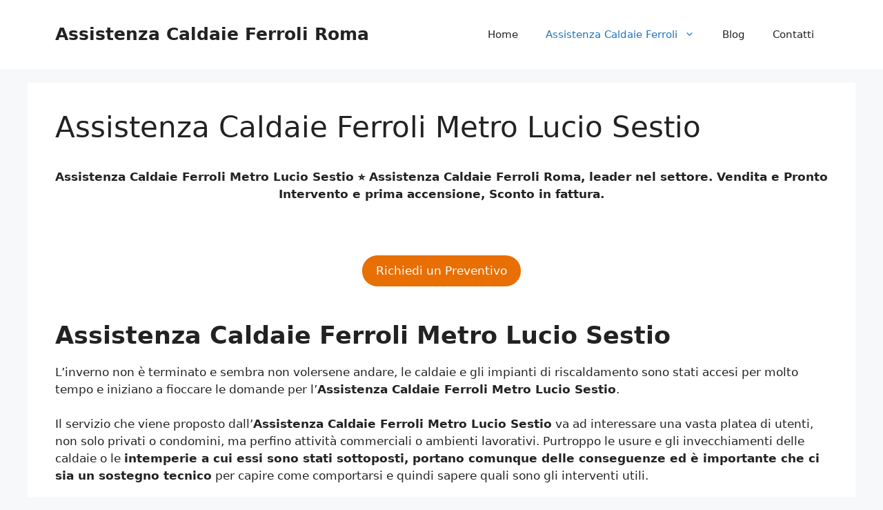

--- FILE ---
content_type: text/html; charset=UTF-8
request_url: https://www.assistenzacaldaieferroli.roma.it/assistenza-caldaie-ferroli-metro-lucio-sestio/
body_size: 30901
content:
<!DOCTYPE html>
<html lang="it-IT">
<head>
	<meta charset="UTF-8">
<script>
var gform;gform||(document.addEventListener("gform_main_scripts_loaded",function(){gform.scriptsLoaded=!0}),document.addEventListener("gform/theme/scripts_loaded",function(){gform.themeScriptsLoaded=!0}),window.addEventListener("DOMContentLoaded",function(){gform.domLoaded=!0}),gform={domLoaded:!1,scriptsLoaded:!1,themeScriptsLoaded:!1,isFormEditor:()=>"function"==typeof InitializeEditor,callIfLoaded:function(o){return!(!gform.domLoaded||!gform.scriptsLoaded||!gform.themeScriptsLoaded&&!gform.isFormEditor()||(gform.isFormEditor()&&console.warn("The use of gform.initializeOnLoaded() is deprecated in the form editor context and will be removed in Gravity Forms 3.1."),o(),0))},initializeOnLoaded:function(o){gform.callIfLoaded(o)||(document.addEventListener("gform_main_scripts_loaded",()=>{gform.scriptsLoaded=!0,gform.callIfLoaded(o)}),document.addEventListener("gform/theme/scripts_loaded",()=>{gform.themeScriptsLoaded=!0,gform.callIfLoaded(o)}),window.addEventListener("DOMContentLoaded",()=>{gform.domLoaded=!0,gform.callIfLoaded(o)}))},hooks:{action:{},filter:{}},addAction:function(o,r,e,t){gform.addHook("action",o,r,e,t)},addFilter:function(o,r,e,t){gform.addHook("filter",o,r,e,t)},doAction:function(o){gform.doHook("action",o,arguments)},applyFilters:function(o){return gform.doHook("filter",o,arguments)},removeAction:function(o,r){gform.removeHook("action",o,r)},removeFilter:function(o,r,e){gform.removeHook("filter",o,r,e)},addHook:function(o,r,e,t,n){null==gform.hooks[o][r]&&(gform.hooks[o][r]=[]);var d=gform.hooks[o][r];null==n&&(n=r+"_"+d.length),gform.hooks[o][r].push({tag:n,callable:e,priority:t=null==t?10:t})},doHook:function(r,o,e){var t;if(e=Array.prototype.slice.call(e,1),null!=gform.hooks[r][o]&&((o=gform.hooks[r][o]).sort(function(o,r){return o.priority-r.priority}),o.forEach(function(o){"function"!=typeof(t=o.callable)&&(t=window[t]),"action"==r?t.apply(null,e):e[0]=t.apply(null,e)})),"filter"==r)return e[0]},removeHook:function(o,r,t,n){var e;null!=gform.hooks[o][r]&&(e=(e=gform.hooks[o][r]).filter(function(o,r,e){return!!(null!=n&&n!=o.tag||null!=t&&t!=o.priority)}),gform.hooks[o][r]=e)}});
</script>

	<meta name='robots' content='index, follow, max-image-preview:large, max-snippet:-1, max-video-preview:-1' />

            <script data-no-defer="1" data-ezscrex="false" data-cfasync="false" data-pagespeed-no-defer data-cookieconsent="ignore">
                var ctPublicFunctions = {"_ajax_nonce":"41ea8a4c99","_rest_nonce":"97c0e1f8e9","_ajax_url":"\/wp-admin\/admin-ajax.php","_rest_url":"https:\/\/www.assistenzacaldaieferroli.roma.it\/wp-json\/","data__cookies_type":"none","data__ajax_type":"rest","data__bot_detector_enabled":"0","data__frontend_data_log_enabled":1,"cookiePrefix":"","wprocket_detected":false,"host_url":"www.assistenzacaldaieferroli.roma.it","text__ee_click_to_select":"Click to select the whole data","text__ee_original_email":"The complete one is","text__ee_got_it":"Got it","text__ee_blocked":"Blocked","text__ee_cannot_connect":"Cannot connect","text__ee_cannot_decode":"Can not decode email. Unknown reason","text__ee_email_decoder":"CleanTalk email decoder","text__ee_wait_for_decoding":"The magic is on the way!","text__ee_decoding_process":"Please wait a few seconds while we decode the contact data."}
            </script>
        
            <script data-no-defer="1" data-ezscrex="false" data-cfasync="false" data-pagespeed-no-defer data-cookieconsent="ignore">
                var ctPublic = {"_ajax_nonce":"41ea8a4c99","settings__forms__check_internal":"0","settings__forms__check_external":"0","settings__forms__force_protection":"0","settings__forms__search_test":"1","settings__data__bot_detector_enabled":"0","settings__sfw__anti_crawler":0,"blog_home":"https:\/\/www.assistenzacaldaieferroli.roma.it\/","pixel__setting":"3","pixel__enabled":true,"pixel__url":"https:\/\/moderate4-v4.cleantalk.org\/pixel\/245febb5589d66cf6986c4e9ba4d60d6.gif","data__email_check_before_post":"1","data__email_check_exist_post":"1","data__cookies_type":"none","data__key_is_ok":true,"data__visible_fields_required":true,"wl_brandname":"Anti-Spam by CleanTalk","wl_brandname_short":"CleanTalk","ct_checkjs_key":"48045f97fc4162726d47062b8de826a031f348da6db5edc1bf7bbf9176724e0d","emailEncoderPassKey":"7183fc71a8b5610fb6a30fd5669d4154","bot_detector_forms_excluded":"W10=","advancedCacheExists":true,"varnishCacheExists":false,"wc_ajax_add_to_cart":false}
            </script>
        <meta name="viewport" content="width=device-width, initial-scale=1">
	<!-- This site is optimized with the Yoast SEO plugin v26.5 - https://yoast.com/wordpress/plugins/seo/ -->
	<title>Assistenza Caldaie Ferroli Metro Lucio Sestio</title>
	<meta name="description" content="Assistenza Caldaie Ferroli Metro Lucio Sestio ⭐ Assistenza Caldaie Ferroli Roma, leader nel settore. Vendita e Pronto Intervento e prima accensione, Sconto in fattura." />
	<link rel="canonical" href="https://www.assistenzacaldaieferroli.roma.it/assistenza-caldaie-ferroli-metro-lucio-sestio/" />
	<meta property="og:locale" content="it_IT" />
	<meta property="og:type" content="article" />
	<meta property="og:title" content="Assistenza Caldaie Ferroli Metro Lucio Sestio" />
	<meta property="og:description" content="Assistenza Caldaie Ferroli Metro Lucio Sestio ⭐ Assistenza Caldaie Ferroli Roma, leader nel settore. Vendita e Pronto Intervento e prima accensione, Sconto in fattura." />
	<meta property="og:url" content="https://www.assistenzacaldaieferroli.roma.it/assistenza-caldaie-ferroli-metro-lucio-sestio/" />
	<meta property="og:site_name" content="Assistenza Caldaie Ferroli Roma" />
	<meta property="article:published_time" content="2022-03-28T06:32:33+00:00" />
	<meta property="og:image" content="https://www.assistenzacaldaieferroli.roma.it/wp-content/uploads/2022/03/014.jpg" />
	<meta property="og:image:width" content="1500" />
	<meta property="og:image:height" content="750" />
	<meta property="og:image:type" content="image/jpeg" />
	<meta name="author" content="Alberto Benedetti" />
	<meta name="twitter:card" content="summary_large_image" />
	<meta name="twitter:label1" content="Scritto da" />
	<meta name="twitter:data1" content="Alberto Benedetti" />
	<meta name="twitter:label2" content="Tempo di lettura stimato" />
	<meta name="twitter:data2" content="15 minuti" />
	<script type="application/ld+json" class="yoast-schema-graph">{"@context":"https://schema.org","@graph":[{"@type":"WebPage","@id":"https://www.assistenzacaldaieferroli.roma.it/assistenza-caldaie-ferroli-metro-lucio-sestio/","url":"https://www.assistenzacaldaieferroli.roma.it/assistenza-caldaie-ferroli-metro-lucio-sestio/","name":"Assistenza Caldaie Ferroli Metro Lucio Sestio","isPartOf":{"@id":"https://www.assistenzacaldaieferroli.roma.it/#website"},"primaryImageOfPage":{"@id":"https://www.assistenzacaldaieferroli.roma.it/assistenza-caldaie-ferroli-metro-lucio-sestio/#primaryimage"},"image":{"@id":"https://www.assistenzacaldaieferroli.roma.it/assistenza-caldaie-ferroli-metro-lucio-sestio/#primaryimage"},"thumbnailUrl":"https://www.assistenzacaldaieferroli.roma.it/wp-content/uploads/2022/03/014.jpg","datePublished":"2022-03-28T06:32:33+00:00","author":{"@id":"https://www.assistenzacaldaieferroli.roma.it/#/schema/person/1c496f4c73d63586c8c1016dfb6489fc"},"description":"Assistenza Caldaie Ferroli Metro Lucio Sestio ⭐ Assistenza Caldaie Ferroli Roma, leader nel settore. Vendita e Pronto Intervento e prima accensione, Sconto in fattura.","breadcrumb":{"@id":"https://www.assistenzacaldaieferroli.roma.it/assistenza-caldaie-ferroli-metro-lucio-sestio/#breadcrumb"},"inLanguage":"it-IT","potentialAction":[{"@type":"ReadAction","target":["https://www.assistenzacaldaieferroli.roma.it/assistenza-caldaie-ferroli-metro-lucio-sestio/"]}]},{"@type":"ImageObject","inLanguage":"it-IT","@id":"https://www.assistenzacaldaieferroli.roma.it/assistenza-caldaie-ferroli-metro-lucio-sestio/#primaryimage","url":"https://www.assistenzacaldaieferroli.roma.it/wp-content/uploads/2022/03/014.jpg","contentUrl":"https://www.assistenzacaldaieferroli.roma.it/wp-content/uploads/2022/03/014.jpg","width":1500,"height":750,"caption":"Caldaia sconto in Fattura Roma"},{"@type":"BreadcrumbList","@id":"https://www.assistenzacaldaieferroli.roma.it/assistenza-caldaie-ferroli-metro-lucio-sestio/#breadcrumb","itemListElement":[{"@type":"ListItem","position":1,"name":"Home","item":"https://www.assistenzacaldaieferroli.roma.it/"},{"@type":"ListItem","position":2,"name":"Assistenza Caldaie Ferroli Metro Lucio Sestio"}]},{"@type":"WebSite","@id":"https://www.assistenzacaldaieferroli.roma.it/#website","url":"https://www.assistenzacaldaieferroli.roma.it/","name":"Assistenza Caldaie Ferroli Roma","description":"","alternateName":"Assistenza Caldaie Ferroli Roma","potentialAction":[{"@type":"SearchAction","target":{"@type":"EntryPoint","urlTemplate":"https://www.assistenzacaldaieferroli.roma.it/?s={search_term_string}"},"query-input":{"@type":"PropertyValueSpecification","valueRequired":true,"valueName":"search_term_string"}}],"inLanguage":"it-IT"},{"@type":"Person","@id":"https://www.assistenzacaldaieferroli.roma.it/#/schema/person/1c496f4c73d63586c8c1016dfb6489fc","name":"Alberto Benedetti","image":{"@type":"ImageObject","inLanguage":"it-IT","@id":"https://www.assistenzacaldaieferroli.roma.it/#/schema/person/image/","url":"https://secure.gravatar.com/avatar/b436b96e85a6879976f346593a16ac51e800312e9df5b22e346006a83c50f2d7?s=96&d=mm&r=g","contentUrl":"https://secure.gravatar.com/avatar/b436b96e85a6879976f346593a16ac51e800312e9df5b22e346006a83c50f2d7?s=96&d=mm&r=g","caption":"Alberto Benedetti"}}]}</script>
	<!-- / Yoast SEO plugin. -->


<link rel='dns-prefetch' href='//www.google.com' />
<link rel='dns-prefetch' href='//maxcdn.bootstrapcdn.com' />

<link rel="alternate" type="application/rss+xml" title="Assistenza Caldaie Ferroli Roma &raquo; Feed" href="https://www.assistenzacaldaieferroli.roma.it/feed/" />
<link rel="alternate" type="application/rss+xml" title="Assistenza Caldaie Ferroli Roma &raquo; Feed dei commenti" href="https://www.assistenzacaldaieferroli.roma.it/comments/feed/" />
<link rel="alternate" title="oEmbed (JSON)" type="application/json+oembed" href="https://www.assistenzacaldaieferroli.roma.it/wp-json/oembed/1.0/embed?url=https%3A%2F%2Fwww.assistenzacaldaieferroli.roma.it%2Fassistenza-caldaie-ferroli-metro-lucio-sestio%2F" />
<link rel="alternate" title="oEmbed (XML)" type="text/xml+oembed" href="https://www.assistenzacaldaieferroli.roma.it/wp-json/oembed/1.0/embed?url=https%3A%2F%2Fwww.assistenzacaldaieferroli.roma.it%2Fassistenza-caldaie-ferroli-metro-lucio-sestio%2F&#038;format=xml" />
<style id='wp-img-auto-sizes-contain-inline-css'>
img:is([sizes=auto i],[sizes^="auto," i]){contain-intrinsic-size:3000px 1500px}
/*# sourceURL=wp-img-auto-sizes-contain-inline-css */
</style>
<style id='wp-emoji-styles-inline-css'>

	img.wp-smiley, img.emoji {
		display: inline !important;
		border: none !important;
		box-shadow: none !important;
		height: 1em !important;
		width: 1em !important;
		margin: 0 0.07em !important;
		vertical-align: -0.1em !important;
		background: none !important;
		padding: 0 !important;
	}
/*# sourceURL=wp-emoji-styles-inline-css */
</style>
<style id='wp-block-library-inline-css'>
:root{--wp-block-synced-color:#7a00df;--wp-block-synced-color--rgb:122,0,223;--wp-bound-block-color:var(--wp-block-synced-color);--wp-editor-canvas-background:#ddd;--wp-admin-theme-color:#007cba;--wp-admin-theme-color--rgb:0,124,186;--wp-admin-theme-color-darker-10:#006ba1;--wp-admin-theme-color-darker-10--rgb:0,107,160.5;--wp-admin-theme-color-darker-20:#005a87;--wp-admin-theme-color-darker-20--rgb:0,90,135;--wp-admin-border-width-focus:2px}@media (min-resolution:192dpi){:root{--wp-admin-border-width-focus:1.5px}}.wp-element-button{cursor:pointer}:root .has-very-light-gray-background-color{background-color:#eee}:root .has-very-dark-gray-background-color{background-color:#313131}:root .has-very-light-gray-color{color:#eee}:root .has-very-dark-gray-color{color:#313131}:root .has-vivid-green-cyan-to-vivid-cyan-blue-gradient-background{background:linear-gradient(135deg,#00d084,#0693e3)}:root .has-purple-crush-gradient-background{background:linear-gradient(135deg,#34e2e4,#4721fb 50%,#ab1dfe)}:root .has-hazy-dawn-gradient-background{background:linear-gradient(135deg,#faaca8,#dad0ec)}:root .has-subdued-olive-gradient-background{background:linear-gradient(135deg,#fafae1,#67a671)}:root .has-atomic-cream-gradient-background{background:linear-gradient(135deg,#fdd79a,#004a59)}:root .has-nightshade-gradient-background{background:linear-gradient(135deg,#330968,#31cdcf)}:root .has-midnight-gradient-background{background:linear-gradient(135deg,#020381,#2874fc)}:root{--wp--preset--font-size--normal:16px;--wp--preset--font-size--huge:42px}.has-regular-font-size{font-size:1em}.has-larger-font-size{font-size:2.625em}.has-normal-font-size{font-size:var(--wp--preset--font-size--normal)}.has-huge-font-size{font-size:var(--wp--preset--font-size--huge)}.has-text-align-center{text-align:center}.has-text-align-left{text-align:left}.has-text-align-right{text-align:right}.has-fit-text{white-space:nowrap!important}#end-resizable-editor-section{display:none}.aligncenter{clear:both}.items-justified-left{justify-content:flex-start}.items-justified-center{justify-content:center}.items-justified-right{justify-content:flex-end}.items-justified-space-between{justify-content:space-between}.screen-reader-text{border:0;clip-path:inset(50%);height:1px;margin:-1px;overflow:hidden;padding:0;position:absolute;width:1px;word-wrap:normal!important}.screen-reader-text:focus{background-color:#ddd;clip-path:none;color:#444;display:block;font-size:1em;height:auto;left:5px;line-height:normal;padding:15px 23px 14px;text-decoration:none;top:5px;width:auto;z-index:100000}html :where(.has-border-color){border-style:solid}html :where([style*=border-top-color]){border-top-style:solid}html :where([style*=border-right-color]){border-right-style:solid}html :where([style*=border-bottom-color]){border-bottom-style:solid}html :where([style*=border-left-color]){border-left-style:solid}html :where([style*=border-width]){border-style:solid}html :where([style*=border-top-width]){border-top-style:solid}html :where([style*=border-right-width]){border-right-style:solid}html :where([style*=border-bottom-width]){border-bottom-style:solid}html :where([style*=border-left-width]){border-left-style:solid}html :where(img[class*=wp-image-]){height:auto;max-width:100%}:where(figure){margin:0 0 1em}html :where(.is-position-sticky){--wp-admin--admin-bar--position-offset:var(--wp-admin--admin-bar--height,0px)}@media screen and (max-width:600px){html :where(.is-position-sticky){--wp-admin--admin-bar--position-offset:0px}}

/*# sourceURL=wp-block-library-inline-css */
</style><style id='wp-block-button-inline-css'>
.wp-block-button__link{align-content:center;box-sizing:border-box;cursor:pointer;display:inline-block;height:100%;text-align:center;word-break:break-word}.wp-block-button__link.aligncenter{text-align:center}.wp-block-button__link.alignright{text-align:right}:where(.wp-block-button__link){border-radius:9999px;box-shadow:none;padding:calc(.667em + 2px) calc(1.333em + 2px);text-decoration:none}.wp-block-button[style*=text-decoration] .wp-block-button__link{text-decoration:inherit}.wp-block-buttons>.wp-block-button.has-custom-width{max-width:none}.wp-block-buttons>.wp-block-button.has-custom-width .wp-block-button__link{width:100%}.wp-block-buttons>.wp-block-button.has-custom-font-size .wp-block-button__link{font-size:inherit}.wp-block-buttons>.wp-block-button.wp-block-button__width-25{width:calc(25% - var(--wp--style--block-gap, .5em)*.75)}.wp-block-buttons>.wp-block-button.wp-block-button__width-50{width:calc(50% - var(--wp--style--block-gap, .5em)*.5)}.wp-block-buttons>.wp-block-button.wp-block-button__width-75{width:calc(75% - var(--wp--style--block-gap, .5em)*.25)}.wp-block-buttons>.wp-block-button.wp-block-button__width-100{flex-basis:100%;width:100%}.wp-block-buttons.is-vertical>.wp-block-button.wp-block-button__width-25{width:25%}.wp-block-buttons.is-vertical>.wp-block-button.wp-block-button__width-50{width:50%}.wp-block-buttons.is-vertical>.wp-block-button.wp-block-button__width-75{width:75%}.wp-block-button.is-style-squared,.wp-block-button__link.wp-block-button.is-style-squared{border-radius:0}.wp-block-button.no-border-radius,.wp-block-button__link.no-border-radius{border-radius:0!important}:root :where(.wp-block-button .wp-block-button__link.is-style-outline),:root :where(.wp-block-button.is-style-outline>.wp-block-button__link){border:2px solid;padding:.667em 1.333em}:root :where(.wp-block-button .wp-block-button__link.is-style-outline:not(.has-text-color)),:root :where(.wp-block-button.is-style-outline>.wp-block-button__link:not(.has-text-color)){color:currentColor}:root :where(.wp-block-button .wp-block-button__link.is-style-outline:not(.has-background)),:root :where(.wp-block-button.is-style-outline>.wp-block-button__link:not(.has-background)){background-color:initial;background-image:none}
/*# sourceURL=https://www.assistenzacaldaieferroli.roma.it/wp-includes/blocks/button/style.min.css */
</style>
<style id='wp-block-heading-inline-css'>
h1:where(.wp-block-heading).has-background,h2:where(.wp-block-heading).has-background,h3:where(.wp-block-heading).has-background,h4:where(.wp-block-heading).has-background,h5:where(.wp-block-heading).has-background,h6:where(.wp-block-heading).has-background{padding:1.25em 2.375em}h1.has-text-align-left[style*=writing-mode]:where([style*=vertical-lr]),h1.has-text-align-right[style*=writing-mode]:where([style*=vertical-rl]),h2.has-text-align-left[style*=writing-mode]:where([style*=vertical-lr]),h2.has-text-align-right[style*=writing-mode]:where([style*=vertical-rl]),h3.has-text-align-left[style*=writing-mode]:where([style*=vertical-lr]),h3.has-text-align-right[style*=writing-mode]:where([style*=vertical-rl]),h4.has-text-align-left[style*=writing-mode]:where([style*=vertical-lr]),h4.has-text-align-right[style*=writing-mode]:where([style*=vertical-rl]),h5.has-text-align-left[style*=writing-mode]:where([style*=vertical-lr]),h5.has-text-align-right[style*=writing-mode]:where([style*=vertical-rl]),h6.has-text-align-left[style*=writing-mode]:where([style*=vertical-lr]),h6.has-text-align-right[style*=writing-mode]:where([style*=vertical-rl]){rotate:180deg}
/*# sourceURL=https://www.assistenzacaldaieferroli.roma.it/wp-includes/blocks/heading/style.min.css */
</style>
<style id='wp-block-image-inline-css'>
.wp-block-image>a,.wp-block-image>figure>a{display:inline-block}.wp-block-image img{box-sizing:border-box;height:auto;max-width:100%;vertical-align:bottom}@media not (prefers-reduced-motion){.wp-block-image img.hide{visibility:hidden}.wp-block-image img.show{animation:show-content-image .4s}}.wp-block-image[style*=border-radius] img,.wp-block-image[style*=border-radius]>a{border-radius:inherit}.wp-block-image.has-custom-border img{box-sizing:border-box}.wp-block-image.aligncenter{text-align:center}.wp-block-image.alignfull>a,.wp-block-image.alignwide>a{width:100%}.wp-block-image.alignfull img,.wp-block-image.alignwide img{height:auto;width:100%}.wp-block-image .aligncenter,.wp-block-image .alignleft,.wp-block-image .alignright,.wp-block-image.aligncenter,.wp-block-image.alignleft,.wp-block-image.alignright{display:table}.wp-block-image .aligncenter>figcaption,.wp-block-image .alignleft>figcaption,.wp-block-image .alignright>figcaption,.wp-block-image.aligncenter>figcaption,.wp-block-image.alignleft>figcaption,.wp-block-image.alignright>figcaption{caption-side:bottom;display:table-caption}.wp-block-image .alignleft{float:left;margin:.5em 1em .5em 0}.wp-block-image .alignright{float:right;margin:.5em 0 .5em 1em}.wp-block-image .aligncenter{margin-left:auto;margin-right:auto}.wp-block-image :where(figcaption){margin-bottom:1em;margin-top:.5em}.wp-block-image.is-style-circle-mask img{border-radius:9999px}@supports ((-webkit-mask-image:none) or (mask-image:none)) or (-webkit-mask-image:none){.wp-block-image.is-style-circle-mask img{border-radius:0;-webkit-mask-image:url('data:image/svg+xml;utf8,<svg viewBox="0 0 100 100" xmlns="http://www.w3.org/2000/svg"><circle cx="50" cy="50" r="50"/></svg>');mask-image:url('data:image/svg+xml;utf8,<svg viewBox="0 0 100 100" xmlns="http://www.w3.org/2000/svg"><circle cx="50" cy="50" r="50"/></svg>');mask-mode:alpha;-webkit-mask-position:center;mask-position:center;-webkit-mask-repeat:no-repeat;mask-repeat:no-repeat;-webkit-mask-size:contain;mask-size:contain}}:root :where(.wp-block-image.is-style-rounded img,.wp-block-image .is-style-rounded img){border-radius:9999px}.wp-block-image figure{margin:0}.wp-lightbox-container{display:flex;flex-direction:column;position:relative}.wp-lightbox-container img{cursor:zoom-in}.wp-lightbox-container img:hover+button{opacity:1}.wp-lightbox-container button{align-items:center;backdrop-filter:blur(16px) saturate(180%);background-color:#5a5a5a40;border:none;border-radius:4px;cursor:zoom-in;display:flex;height:20px;justify-content:center;opacity:0;padding:0;position:absolute;right:16px;text-align:center;top:16px;width:20px;z-index:100}@media not (prefers-reduced-motion){.wp-lightbox-container button{transition:opacity .2s ease}}.wp-lightbox-container button:focus-visible{outline:3px auto #5a5a5a40;outline:3px auto -webkit-focus-ring-color;outline-offset:3px}.wp-lightbox-container button:hover{cursor:pointer;opacity:1}.wp-lightbox-container button:focus{opacity:1}.wp-lightbox-container button:focus,.wp-lightbox-container button:hover,.wp-lightbox-container button:not(:hover):not(:active):not(.has-background){background-color:#5a5a5a40;border:none}.wp-lightbox-overlay{box-sizing:border-box;cursor:zoom-out;height:100vh;left:0;overflow:hidden;position:fixed;top:0;visibility:hidden;width:100%;z-index:100000}.wp-lightbox-overlay .close-button{align-items:center;cursor:pointer;display:flex;justify-content:center;min-height:40px;min-width:40px;padding:0;position:absolute;right:calc(env(safe-area-inset-right) + 16px);top:calc(env(safe-area-inset-top) + 16px);z-index:5000000}.wp-lightbox-overlay .close-button:focus,.wp-lightbox-overlay .close-button:hover,.wp-lightbox-overlay .close-button:not(:hover):not(:active):not(.has-background){background:none;border:none}.wp-lightbox-overlay .lightbox-image-container{height:var(--wp--lightbox-container-height);left:50%;overflow:hidden;position:absolute;top:50%;transform:translate(-50%,-50%);transform-origin:top left;width:var(--wp--lightbox-container-width);z-index:9999999999}.wp-lightbox-overlay .wp-block-image{align-items:center;box-sizing:border-box;display:flex;height:100%;justify-content:center;margin:0;position:relative;transform-origin:0 0;width:100%;z-index:3000000}.wp-lightbox-overlay .wp-block-image img{height:var(--wp--lightbox-image-height);min-height:var(--wp--lightbox-image-height);min-width:var(--wp--lightbox-image-width);width:var(--wp--lightbox-image-width)}.wp-lightbox-overlay .wp-block-image figcaption{display:none}.wp-lightbox-overlay button{background:none;border:none}.wp-lightbox-overlay .scrim{background-color:#fff;height:100%;opacity:.9;position:absolute;width:100%;z-index:2000000}.wp-lightbox-overlay.active{visibility:visible}@media not (prefers-reduced-motion){.wp-lightbox-overlay.active{animation:turn-on-visibility .25s both}.wp-lightbox-overlay.active img{animation:turn-on-visibility .35s both}.wp-lightbox-overlay.show-closing-animation:not(.active){animation:turn-off-visibility .35s both}.wp-lightbox-overlay.show-closing-animation:not(.active) img{animation:turn-off-visibility .25s both}.wp-lightbox-overlay.zoom.active{animation:none;opacity:1;visibility:visible}.wp-lightbox-overlay.zoom.active .lightbox-image-container{animation:lightbox-zoom-in .4s}.wp-lightbox-overlay.zoom.active .lightbox-image-container img{animation:none}.wp-lightbox-overlay.zoom.active .scrim{animation:turn-on-visibility .4s forwards}.wp-lightbox-overlay.zoom.show-closing-animation:not(.active){animation:none}.wp-lightbox-overlay.zoom.show-closing-animation:not(.active) .lightbox-image-container{animation:lightbox-zoom-out .4s}.wp-lightbox-overlay.zoom.show-closing-animation:not(.active) .lightbox-image-container img{animation:none}.wp-lightbox-overlay.zoom.show-closing-animation:not(.active) .scrim{animation:turn-off-visibility .4s forwards}}@keyframes show-content-image{0%{visibility:hidden}99%{visibility:hidden}to{visibility:visible}}@keyframes turn-on-visibility{0%{opacity:0}to{opacity:1}}@keyframes turn-off-visibility{0%{opacity:1;visibility:visible}99%{opacity:0;visibility:visible}to{opacity:0;visibility:hidden}}@keyframes lightbox-zoom-in{0%{transform:translate(calc((-100vw + var(--wp--lightbox-scrollbar-width))/2 + var(--wp--lightbox-initial-left-position)),calc(-50vh + var(--wp--lightbox-initial-top-position))) scale(var(--wp--lightbox-scale))}to{transform:translate(-50%,-50%) scale(1)}}@keyframes lightbox-zoom-out{0%{transform:translate(-50%,-50%) scale(1);visibility:visible}99%{visibility:visible}to{transform:translate(calc((-100vw + var(--wp--lightbox-scrollbar-width))/2 + var(--wp--lightbox-initial-left-position)),calc(-50vh + var(--wp--lightbox-initial-top-position))) scale(var(--wp--lightbox-scale));visibility:hidden}}
/*# sourceURL=https://www.assistenzacaldaieferroli.roma.it/wp-includes/blocks/image/style.min.css */
</style>
<style id='wp-block-list-inline-css'>
ol,ul{box-sizing:border-box}:root :where(.wp-block-list.has-background){padding:1.25em 2.375em}
/*# sourceURL=https://www.assistenzacaldaieferroli.roma.it/wp-includes/blocks/list/style.min.css */
</style>
<style id='wp-block-buttons-inline-css'>
.wp-block-buttons{box-sizing:border-box}.wp-block-buttons.is-vertical{flex-direction:column}.wp-block-buttons.is-vertical>.wp-block-button:last-child{margin-bottom:0}.wp-block-buttons>.wp-block-button{display:inline-block;margin:0}.wp-block-buttons.is-content-justification-left{justify-content:flex-start}.wp-block-buttons.is-content-justification-left.is-vertical{align-items:flex-start}.wp-block-buttons.is-content-justification-center{justify-content:center}.wp-block-buttons.is-content-justification-center.is-vertical{align-items:center}.wp-block-buttons.is-content-justification-right{justify-content:flex-end}.wp-block-buttons.is-content-justification-right.is-vertical{align-items:flex-end}.wp-block-buttons.is-content-justification-space-between{justify-content:space-between}.wp-block-buttons.aligncenter{text-align:center}.wp-block-buttons:not(.is-content-justification-space-between,.is-content-justification-right,.is-content-justification-left,.is-content-justification-center) .wp-block-button.aligncenter{margin-left:auto;margin-right:auto;width:100%}.wp-block-buttons[style*=text-decoration] .wp-block-button,.wp-block-buttons[style*=text-decoration] .wp-block-button__link{text-decoration:inherit}.wp-block-buttons.has-custom-font-size .wp-block-button__link{font-size:inherit}.wp-block-buttons .wp-block-button__link{width:100%}.wp-block-button.aligncenter{text-align:center}
/*# sourceURL=https://www.assistenzacaldaieferroli.roma.it/wp-includes/blocks/buttons/style.min.css */
</style>
<style id='wp-block-columns-inline-css'>
.wp-block-columns{box-sizing:border-box;display:flex;flex-wrap:wrap!important}@media (min-width:782px){.wp-block-columns{flex-wrap:nowrap!important}}.wp-block-columns{align-items:normal!important}.wp-block-columns.are-vertically-aligned-top{align-items:flex-start}.wp-block-columns.are-vertically-aligned-center{align-items:center}.wp-block-columns.are-vertically-aligned-bottom{align-items:flex-end}@media (max-width:781px){.wp-block-columns:not(.is-not-stacked-on-mobile)>.wp-block-column{flex-basis:100%!important}}@media (min-width:782px){.wp-block-columns:not(.is-not-stacked-on-mobile)>.wp-block-column{flex-basis:0;flex-grow:1}.wp-block-columns:not(.is-not-stacked-on-mobile)>.wp-block-column[style*=flex-basis]{flex-grow:0}}.wp-block-columns.is-not-stacked-on-mobile{flex-wrap:nowrap!important}.wp-block-columns.is-not-stacked-on-mobile>.wp-block-column{flex-basis:0;flex-grow:1}.wp-block-columns.is-not-stacked-on-mobile>.wp-block-column[style*=flex-basis]{flex-grow:0}:where(.wp-block-columns){margin-bottom:1.75em}:where(.wp-block-columns.has-background){padding:1.25em 2.375em}.wp-block-column{flex-grow:1;min-width:0;overflow-wrap:break-word;word-break:break-word}.wp-block-column.is-vertically-aligned-top{align-self:flex-start}.wp-block-column.is-vertically-aligned-center{align-self:center}.wp-block-column.is-vertically-aligned-bottom{align-self:flex-end}.wp-block-column.is-vertically-aligned-stretch{align-self:stretch}.wp-block-column.is-vertically-aligned-bottom,.wp-block-column.is-vertically-aligned-center,.wp-block-column.is-vertically-aligned-top{width:100%}
/*# sourceURL=https://www.assistenzacaldaieferroli.roma.it/wp-includes/blocks/columns/style.min.css */
</style>
<style id='wp-block-paragraph-inline-css'>
.is-small-text{font-size:.875em}.is-regular-text{font-size:1em}.is-large-text{font-size:2.25em}.is-larger-text{font-size:3em}.has-drop-cap:not(:focus):first-letter{float:left;font-size:8.4em;font-style:normal;font-weight:100;line-height:.68;margin:.05em .1em 0 0;text-transform:uppercase}body.rtl .has-drop-cap:not(:focus):first-letter{float:none;margin-left:.1em}p.has-drop-cap.has-background{overflow:hidden}:root :where(p.has-background){padding:1.25em 2.375em}:where(p.has-text-color:not(.has-link-color)) a{color:inherit}p.has-text-align-left[style*="writing-mode:vertical-lr"],p.has-text-align-right[style*="writing-mode:vertical-rl"]{rotate:180deg}
/*# sourceURL=https://www.assistenzacaldaieferroli.roma.it/wp-includes/blocks/paragraph/style.min.css */
</style>
<style id='wp-block-spacer-inline-css'>
.wp-block-spacer{clear:both}
/*# sourceURL=https://www.assistenzacaldaieferroli.roma.it/wp-includes/blocks/spacer/style.min.css */
</style>
<style id='global-styles-inline-css'>
:root{--wp--preset--aspect-ratio--square: 1;--wp--preset--aspect-ratio--4-3: 4/3;--wp--preset--aspect-ratio--3-4: 3/4;--wp--preset--aspect-ratio--3-2: 3/2;--wp--preset--aspect-ratio--2-3: 2/3;--wp--preset--aspect-ratio--16-9: 16/9;--wp--preset--aspect-ratio--9-16: 9/16;--wp--preset--color--black: #000000;--wp--preset--color--cyan-bluish-gray: #abb8c3;--wp--preset--color--white: #ffffff;--wp--preset--color--pale-pink: #f78da7;--wp--preset--color--vivid-red: #cf2e2e;--wp--preset--color--luminous-vivid-orange: #ff6900;--wp--preset--color--luminous-vivid-amber: #fcb900;--wp--preset--color--light-green-cyan: #7bdcb5;--wp--preset--color--vivid-green-cyan: #00d084;--wp--preset--color--pale-cyan-blue: #8ed1fc;--wp--preset--color--vivid-cyan-blue: #0693e3;--wp--preset--color--vivid-purple: #9b51e0;--wp--preset--color--contrast: var(--contrast);--wp--preset--color--contrast-2: var(--contrast-2);--wp--preset--color--contrast-3: var(--contrast-3);--wp--preset--color--base: var(--base);--wp--preset--color--base-2: var(--base-2);--wp--preset--color--base-3: var(--base-3);--wp--preset--color--accent: var(--accent);--wp--preset--gradient--vivid-cyan-blue-to-vivid-purple: linear-gradient(135deg,rgb(6,147,227) 0%,rgb(155,81,224) 100%);--wp--preset--gradient--light-green-cyan-to-vivid-green-cyan: linear-gradient(135deg,rgb(122,220,180) 0%,rgb(0,208,130) 100%);--wp--preset--gradient--luminous-vivid-amber-to-luminous-vivid-orange: linear-gradient(135deg,rgb(252,185,0) 0%,rgb(255,105,0) 100%);--wp--preset--gradient--luminous-vivid-orange-to-vivid-red: linear-gradient(135deg,rgb(255,105,0) 0%,rgb(207,46,46) 100%);--wp--preset--gradient--very-light-gray-to-cyan-bluish-gray: linear-gradient(135deg,rgb(238,238,238) 0%,rgb(169,184,195) 100%);--wp--preset--gradient--cool-to-warm-spectrum: linear-gradient(135deg,rgb(74,234,220) 0%,rgb(151,120,209) 20%,rgb(207,42,186) 40%,rgb(238,44,130) 60%,rgb(251,105,98) 80%,rgb(254,248,76) 100%);--wp--preset--gradient--blush-light-purple: linear-gradient(135deg,rgb(255,206,236) 0%,rgb(152,150,240) 100%);--wp--preset--gradient--blush-bordeaux: linear-gradient(135deg,rgb(254,205,165) 0%,rgb(254,45,45) 50%,rgb(107,0,62) 100%);--wp--preset--gradient--luminous-dusk: linear-gradient(135deg,rgb(255,203,112) 0%,rgb(199,81,192) 50%,rgb(65,88,208) 100%);--wp--preset--gradient--pale-ocean: linear-gradient(135deg,rgb(255,245,203) 0%,rgb(182,227,212) 50%,rgb(51,167,181) 100%);--wp--preset--gradient--electric-grass: linear-gradient(135deg,rgb(202,248,128) 0%,rgb(113,206,126) 100%);--wp--preset--gradient--midnight: linear-gradient(135deg,rgb(2,3,129) 0%,rgb(40,116,252) 100%);--wp--preset--font-size--small: 13px;--wp--preset--font-size--medium: 20px;--wp--preset--font-size--large: 36px;--wp--preset--font-size--x-large: 42px;--wp--preset--spacing--20: 0.44rem;--wp--preset--spacing--30: 0.67rem;--wp--preset--spacing--40: 1rem;--wp--preset--spacing--50: 1.5rem;--wp--preset--spacing--60: 2.25rem;--wp--preset--spacing--70: 3.38rem;--wp--preset--spacing--80: 5.06rem;--wp--preset--shadow--natural: 6px 6px 9px rgba(0, 0, 0, 0.2);--wp--preset--shadow--deep: 12px 12px 50px rgba(0, 0, 0, 0.4);--wp--preset--shadow--sharp: 6px 6px 0px rgba(0, 0, 0, 0.2);--wp--preset--shadow--outlined: 6px 6px 0px -3px rgb(255, 255, 255), 6px 6px rgb(0, 0, 0);--wp--preset--shadow--crisp: 6px 6px 0px rgb(0, 0, 0);}:where(.is-layout-flex){gap: 0.5em;}:where(.is-layout-grid){gap: 0.5em;}body .is-layout-flex{display: flex;}.is-layout-flex{flex-wrap: wrap;align-items: center;}.is-layout-flex > :is(*, div){margin: 0;}body .is-layout-grid{display: grid;}.is-layout-grid > :is(*, div){margin: 0;}:where(.wp-block-columns.is-layout-flex){gap: 2em;}:where(.wp-block-columns.is-layout-grid){gap: 2em;}:where(.wp-block-post-template.is-layout-flex){gap: 1.25em;}:where(.wp-block-post-template.is-layout-grid){gap: 1.25em;}.has-black-color{color: var(--wp--preset--color--black) !important;}.has-cyan-bluish-gray-color{color: var(--wp--preset--color--cyan-bluish-gray) !important;}.has-white-color{color: var(--wp--preset--color--white) !important;}.has-pale-pink-color{color: var(--wp--preset--color--pale-pink) !important;}.has-vivid-red-color{color: var(--wp--preset--color--vivid-red) !important;}.has-luminous-vivid-orange-color{color: var(--wp--preset--color--luminous-vivid-orange) !important;}.has-luminous-vivid-amber-color{color: var(--wp--preset--color--luminous-vivid-amber) !important;}.has-light-green-cyan-color{color: var(--wp--preset--color--light-green-cyan) !important;}.has-vivid-green-cyan-color{color: var(--wp--preset--color--vivid-green-cyan) !important;}.has-pale-cyan-blue-color{color: var(--wp--preset--color--pale-cyan-blue) !important;}.has-vivid-cyan-blue-color{color: var(--wp--preset--color--vivid-cyan-blue) !important;}.has-vivid-purple-color{color: var(--wp--preset--color--vivid-purple) !important;}.has-black-background-color{background-color: var(--wp--preset--color--black) !important;}.has-cyan-bluish-gray-background-color{background-color: var(--wp--preset--color--cyan-bluish-gray) !important;}.has-white-background-color{background-color: var(--wp--preset--color--white) !important;}.has-pale-pink-background-color{background-color: var(--wp--preset--color--pale-pink) !important;}.has-vivid-red-background-color{background-color: var(--wp--preset--color--vivid-red) !important;}.has-luminous-vivid-orange-background-color{background-color: var(--wp--preset--color--luminous-vivid-orange) !important;}.has-luminous-vivid-amber-background-color{background-color: var(--wp--preset--color--luminous-vivid-amber) !important;}.has-light-green-cyan-background-color{background-color: var(--wp--preset--color--light-green-cyan) !important;}.has-vivid-green-cyan-background-color{background-color: var(--wp--preset--color--vivid-green-cyan) !important;}.has-pale-cyan-blue-background-color{background-color: var(--wp--preset--color--pale-cyan-blue) !important;}.has-vivid-cyan-blue-background-color{background-color: var(--wp--preset--color--vivid-cyan-blue) !important;}.has-vivid-purple-background-color{background-color: var(--wp--preset--color--vivid-purple) !important;}.has-black-border-color{border-color: var(--wp--preset--color--black) !important;}.has-cyan-bluish-gray-border-color{border-color: var(--wp--preset--color--cyan-bluish-gray) !important;}.has-white-border-color{border-color: var(--wp--preset--color--white) !important;}.has-pale-pink-border-color{border-color: var(--wp--preset--color--pale-pink) !important;}.has-vivid-red-border-color{border-color: var(--wp--preset--color--vivid-red) !important;}.has-luminous-vivid-orange-border-color{border-color: var(--wp--preset--color--luminous-vivid-orange) !important;}.has-luminous-vivid-amber-border-color{border-color: var(--wp--preset--color--luminous-vivid-amber) !important;}.has-light-green-cyan-border-color{border-color: var(--wp--preset--color--light-green-cyan) !important;}.has-vivid-green-cyan-border-color{border-color: var(--wp--preset--color--vivid-green-cyan) !important;}.has-pale-cyan-blue-border-color{border-color: var(--wp--preset--color--pale-cyan-blue) !important;}.has-vivid-cyan-blue-border-color{border-color: var(--wp--preset--color--vivid-cyan-blue) !important;}.has-vivid-purple-border-color{border-color: var(--wp--preset--color--vivid-purple) !important;}.has-vivid-cyan-blue-to-vivid-purple-gradient-background{background: var(--wp--preset--gradient--vivid-cyan-blue-to-vivid-purple) !important;}.has-light-green-cyan-to-vivid-green-cyan-gradient-background{background: var(--wp--preset--gradient--light-green-cyan-to-vivid-green-cyan) !important;}.has-luminous-vivid-amber-to-luminous-vivid-orange-gradient-background{background: var(--wp--preset--gradient--luminous-vivid-amber-to-luminous-vivid-orange) !important;}.has-luminous-vivid-orange-to-vivid-red-gradient-background{background: var(--wp--preset--gradient--luminous-vivid-orange-to-vivid-red) !important;}.has-very-light-gray-to-cyan-bluish-gray-gradient-background{background: var(--wp--preset--gradient--very-light-gray-to-cyan-bluish-gray) !important;}.has-cool-to-warm-spectrum-gradient-background{background: var(--wp--preset--gradient--cool-to-warm-spectrum) !important;}.has-blush-light-purple-gradient-background{background: var(--wp--preset--gradient--blush-light-purple) !important;}.has-blush-bordeaux-gradient-background{background: var(--wp--preset--gradient--blush-bordeaux) !important;}.has-luminous-dusk-gradient-background{background: var(--wp--preset--gradient--luminous-dusk) !important;}.has-pale-ocean-gradient-background{background: var(--wp--preset--gradient--pale-ocean) !important;}.has-electric-grass-gradient-background{background: var(--wp--preset--gradient--electric-grass) !important;}.has-midnight-gradient-background{background: var(--wp--preset--gradient--midnight) !important;}.has-small-font-size{font-size: var(--wp--preset--font-size--small) !important;}.has-medium-font-size{font-size: var(--wp--preset--font-size--medium) !important;}.has-large-font-size{font-size: var(--wp--preset--font-size--large) !important;}.has-x-large-font-size{font-size: var(--wp--preset--font-size--x-large) !important;}
:where(.wp-block-columns.is-layout-flex){gap: 2em;}:where(.wp-block-columns.is-layout-grid){gap: 2em;}
/*# sourceURL=global-styles-inline-css */
</style>
<style id='core-block-supports-inline-css'>
.wp-container-core-buttons-is-layout-16018d1d{justify-content:center;}.wp-container-core-columns-is-layout-9d6595d7{flex-wrap:nowrap;}
/*# sourceURL=core-block-supports-inline-css */
</style>

<style id='classic-theme-styles-inline-css'>
/*! This file is auto-generated */
.wp-block-button__link{color:#fff;background-color:#32373c;border-radius:9999px;box-shadow:none;text-decoration:none;padding:calc(.667em + 2px) calc(1.333em + 2px);font-size:1.125em}.wp-block-file__button{background:#32373c;color:#fff;text-decoration:none}
/*# sourceURL=/wp-includes/css/classic-themes.min.css */
</style>
<link rel='stylesheet' id='cleantalk-public-css-css' href='https://www.assistenzacaldaieferroli.roma.it/wp-content/plugins/cleantalk-spam-protect/css/cleantalk-public.min.css?ver=6.68_1763634589' media='all' />
<link rel='stylesheet' id='cleantalk-email-decoder-css-css' href='https://www.assistenzacaldaieferroli.roma.it/wp-content/plugins/cleantalk-spam-protect/css/cleantalk-email-decoder.min.css?ver=6.68_1763634589' media='all' />
<link data-minify="1" rel='stylesheet' id='font-awesome-css' href='https://www.assistenzacaldaieferroli.roma.it/wp-content/cache/min/1/font-awesome/4.7.0/css/font-awesome.min.css?ver=1761078833' media='all' />
<link data-minify="1" rel='stylesheet' id='lcb-css-movement-css' href='https://www.assistenzacaldaieferroli.roma.it/wp-content/cache/min/1/wp-content/plugins/lead-call-buttons/css/movement.css?ver=1761078833' media='all' />
<link data-minify="1" rel='stylesheet' id='lcb-css-main-css' href='https://www.assistenzacaldaieferroli.roma.it/wp-content/cache/min/1/wp-content/plugins/lead-call-buttons/css/plugin-main.css?ver=1761078833' media='all' />
<link rel='stylesheet' id='cmplz-general-css' href='https://www.assistenzacaldaieferroli.roma.it/wp-content/plugins/complianz-gdpr/assets/css/cookieblocker.min.css?ver=1764819632' media='all' />
<link rel='stylesheet' id='generate-widget-areas-css' href='https://www.assistenzacaldaieferroli.roma.it/wp-content/themes/generatepress/assets/css/components/widget-areas.min.css?ver=3.6.1' media='all' />
<link rel='stylesheet' id='generate-style-css' href='https://www.assistenzacaldaieferroli.roma.it/wp-content/themes/generatepress/assets/css/main.min.css?ver=3.6.1' media='all' />
<style id='generate-style-inline-css'>
body{background-color:var(--base-2);color:var(--contrast);}a{color:var(--accent);}a{text-decoration:underline;}.entry-title a, .site-branding a, a.button, .wp-block-button__link, .main-navigation a{text-decoration:none;}a:hover, a:focus, a:active{color:var(--contrast);}.wp-block-group__inner-container{max-width:1200px;margin-left:auto;margin-right:auto;}:root{--contrast:#222222;--contrast-2:#575760;--contrast-3:#b2b2be;--base:#f0f0f0;--base-2:#f7f8f9;--base-3:#ffffff;--accent:#1e73be;}:root .has-contrast-color{color:var(--contrast);}:root .has-contrast-background-color{background-color:var(--contrast);}:root .has-contrast-2-color{color:var(--contrast-2);}:root .has-contrast-2-background-color{background-color:var(--contrast-2);}:root .has-contrast-3-color{color:var(--contrast-3);}:root .has-contrast-3-background-color{background-color:var(--contrast-3);}:root .has-base-color{color:var(--base);}:root .has-base-background-color{background-color:var(--base);}:root .has-base-2-color{color:var(--base-2);}:root .has-base-2-background-color{background-color:var(--base-2);}:root .has-base-3-color{color:var(--base-3);}:root .has-base-3-background-color{background-color:var(--base-3);}:root .has-accent-color{color:var(--accent);}:root .has-accent-background-color{background-color:var(--accent);}.top-bar{background-color:#636363;color:#ffffff;}.top-bar a{color:#ffffff;}.top-bar a:hover{color:#303030;}.site-header{background-color:var(--base-3);}.main-title a,.main-title a:hover{color:var(--contrast);}.site-description{color:var(--contrast-2);}.mobile-menu-control-wrapper .menu-toggle,.mobile-menu-control-wrapper .menu-toggle:hover,.mobile-menu-control-wrapper .menu-toggle:focus,.has-inline-mobile-toggle #site-navigation.toggled{background-color:rgba(0, 0, 0, 0.02);}.main-navigation,.main-navigation ul ul{background-color:var(--base-3);}.main-navigation .main-nav ul li a, .main-navigation .menu-toggle, .main-navigation .menu-bar-items{color:var(--contrast);}.main-navigation .main-nav ul li:not([class*="current-menu-"]):hover > a, .main-navigation .main-nav ul li:not([class*="current-menu-"]):focus > a, .main-navigation .main-nav ul li.sfHover:not([class*="current-menu-"]) > a, .main-navigation .menu-bar-item:hover > a, .main-navigation .menu-bar-item.sfHover > a{color:var(--accent);}button.menu-toggle:hover,button.menu-toggle:focus{color:var(--contrast);}.main-navigation .main-nav ul li[class*="current-menu-"] > a{color:var(--accent);}.navigation-search input[type="search"],.navigation-search input[type="search"]:active, .navigation-search input[type="search"]:focus, .main-navigation .main-nav ul li.search-item.active > a, .main-navigation .menu-bar-items .search-item.active > a{color:var(--accent);}.main-navigation ul ul{background-color:var(--base);}.separate-containers .inside-article, .separate-containers .comments-area, .separate-containers .page-header, .one-container .container, .separate-containers .paging-navigation, .inside-page-header{background-color:var(--base-3);}.entry-title a{color:var(--contrast);}.entry-title a:hover{color:var(--contrast-2);}.entry-meta{color:var(--contrast-2);}.sidebar .widget{background-color:var(--base-3);}.footer-widgets{background-color:var(--base-3);}.site-info{background-color:var(--base-3);}input[type="text"],input[type="email"],input[type="url"],input[type="password"],input[type="search"],input[type="tel"],input[type="number"],textarea,select{color:var(--contrast);background-color:var(--base-2);border-color:var(--base);}input[type="text"]:focus,input[type="email"]:focus,input[type="url"]:focus,input[type="password"]:focus,input[type="search"]:focus,input[type="tel"]:focus,input[type="number"]:focus,textarea:focus,select:focus{color:var(--contrast);background-color:var(--base-2);border-color:var(--contrast-3);}button,html input[type="button"],input[type="reset"],input[type="submit"],a.button,a.wp-block-button__link:not(.has-background){color:#ffffff;background-color:#55555e;}button:hover,html input[type="button"]:hover,input[type="reset"]:hover,input[type="submit"]:hover,a.button:hover,button:focus,html input[type="button"]:focus,input[type="reset"]:focus,input[type="submit"]:focus,a.button:focus,a.wp-block-button__link:not(.has-background):active,a.wp-block-button__link:not(.has-background):focus,a.wp-block-button__link:not(.has-background):hover{color:#ffffff;background-color:#3f4047;}a.generate-back-to-top{background-color:rgba( 0,0,0,0.4 );color:#ffffff;}a.generate-back-to-top:hover,a.generate-back-to-top:focus{background-color:rgba( 0,0,0,0.6 );color:#ffffff;}:root{--gp-search-modal-bg-color:var(--base-3);--gp-search-modal-text-color:var(--contrast);--gp-search-modal-overlay-bg-color:rgba(0,0,0,0.2);}@media (max-width:768px){.main-navigation .menu-bar-item:hover > a, .main-navigation .menu-bar-item.sfHover > a{background:none;color:var(--contrast);}}.nav-below-header .main-navigation .inside-navigation.grid-container, .nav-above-header .main-navigation .inside-navigation.grid-container{padding:0px 20px 0px 20px;}.site-main .wp-block-group__inner-container{padding:40px;}.separate-containers .paging-navigation{padding-top:20px;padding-bottom:20px;}.entry-content .alignwide, body:not(.no-sidebar) .entry-content .alignfull{margin-left:-40px;width:calc(100% + 80px);max-width:calc(100% + 80px);}.rtl .menu-item-has-children .dropdown-menu-toggle{padding-left:20px;}.rtl .main-navigation .main-nav ul li.menu-item-has-children > a{padding-right:20px;}@media (max-width:768px){.separate-containers .inside-article, .separate-containers .comments-area, .separate-containers .page-header, .separate-containers .paging-navigation, .one-container .site-content, .inside-page-header{padding:30px;}.site-main .wp-block-group__inner-container{padding:30px;}.inside-top-bar{padding-right:30px;padding-left:30px;}.inside-header{padding-right:30px;padding-left:30px;}.widget-area .widget{padding-top:30px;padding-right:30px;padding-bottom:30px;padding-left:30px;}.footer-widgets-container{padding-top:30px;padding-right:30px;padding-bottom:30px;padding-left:30px;}.inside-site-info{padding-right:30px;padding-left:30px;}.entry-content .alignwide, body:not(.no-sidebar) .entry-content .alignfull{margin-left:-30px;width:calc(100% + 60px);max-width:calc(100% + 60px);}.one-container .site-main .paging-navigation{margin-bottom:20px;}}/* End cached CSS */.is-right-sidebar{width:30%;}.is-left-sidebar{width:30%;}.site-content .content-area{width:100%;}@media (max-width:768px){.main-navigation .menu-toggle,.sidebar-nav-mobile:not(#sticky-placeholder){display:block;}.main-navigation ul,.gen-sidebar-nav,.main-navigation:not(.slideout-navigation):not(.toggled) .main-nav > ul,.has-inline-mobile-toggle #site-navigation .inside-navigation > *:not(.navigation-search):not(.main-nav){display:none;}.nav-align-right .inside-navigation,.nav-align-center .inside-navigation{justify-content:space-between;}.has-inline-mobile-toggle .mobile-menu-control-wrapper{display:flex;flex-wrap:wrap;}.has-inline-mobile-toggle .inside-header{flex-direction:row;text-align:left;flex-wrap:wrap;}.has-inline-mobile-toggle .header-widget,.has-inline-mobile-toggle #site-navigation{flex-basis:100%;}.nav-float-left .has-inline-mobile-toggle #site-navigation{order:10;}}
/*# sourceURL=generate-style-inline-css */
</style>
<link data-minify="1" rel='stylesheet' id='arpw-style-css' href='https://www.assistenzacaldaieferroli.roma.it/wp-content/cache/min/1/wp-content/plugins/advanced-random-posts-widget/assets/css/arpw-frontend.css?ver=1761078833' media='all' />
<link data-minify="1" rel='stylesheet' id='gform_basic-css' href='https://www.assistenzacaldaieferroli.roma.it/wp-content/cache/min/1/wp-content/plugins/gravityforms/assets/css/dist/basic.min.css?ver=1761078833' media='all' />
<link rel='stylesheet' id='gform_theme_components-css' href='https://www.assistenzacaldaieferroli.roma.it/wp-content/plugins/gravityforms/assets/css/dist/theme-components.min.css?ver=2.9.23' media='all' />
<link rel='stylesheet' id='gform_theme-css' href='https://www.assistenzacaldaieferroli.roma.it/wp-content/plugins/gravityforms/assets/css/dist/theme.min.css?ver=2.9.23' media='all' />









<script defer='defer' src="https://www.google.com/recaptcha/api.js?hl=it&amp;ver=6.9#038;render=explicit" id="gform_recaptcha-js"></script>

<link rel="https://api.w.org/" href="https://www.assistenzacaldaieferroli.roma.it/wp-json/" /><link rel="alternate" title="JSON" type="application/json" href="https://www.assistenzacaldaieferroli.roma.it/wp-json/wp/v2/posts/402" /><link rel="EditURI" type="application/rsd+xml" title="RSD" href="https://www.assistenzacaldaieferroli.roma.it/xmlrpc.php?rsd" />
<meta name="generator" content="WordPress 6.9" />
<link rel='shortlink' href='https://www.assistenzacaldaieferroli.roma.it/?p=402' />
		<script type="text/plain" data-service="google-analytics" data-category="statistics">
(function(i,s,o,g,r,a,m){i['GoogleAnalyticsObject']=r;i[r]=i[r]||function(){
(i[r].q=i[r].q||[]).push(arguments)},i[r].l=1*new Date();a=s.createElement(o),
m=s.getElementsByTagName(o)[0];a.async=1;a.src=g;m.parentNode.insertBefore(a,m)
})(window,document,'script','https://www.google-analytics.com/analytics.js','ga');

ga('create', 'UA-219257306-25', 'auto');
ga('send', 'pageview');
</script>
			<style type="text/css">
							</style>		
					<style>.cmplz-hidden {
					display: none !important;
				}</style><style id="uagb-style-conditional-extension">@media (min-width: 1025px){body .uag-hide-desktop.uagb-google-map__wrap,body .uag-hide-desktop{display:none !important}}@media (min-width: 768px) and (max-width: 1024px){body .uag-hide-tab.uagb-google-map__wrap,body .uag-hide-tab{display:none !important}}@media (max-width: 767px){body .uag-hide-mob.uagb-google-map__wrap,body .uag-hide-mob{display:none !important}}</style><style id="uagb-style-frontend-402">.uag-blocks-common-selector{z-index:var(--z-index-desktop) !important}@media (max-width: 976px){.uag-blocks-common-selector{z-index:var(--z-index-tablet) !important}}@media (max-width: 767px){.uag-blocks-common-selector{z-index:var(--z-index-mobile) !important}}
</style><link rel="icon" href="https://www.assistenzacaldaieferroli.roma.it/wp-content/uploads/2022/03/cropped-Icona-Siti-32x32.jpg" sizes="32x32" />
<link rel="icon" href="https://www.assistenzacaldaieferroli.roma.it/wp-content/uploads/2022/03/cropped-Icona-Siti-192x192.jpg" sizes="192x192" />
<link rel="apple-touch-icon" href="https://www.assistenzacaldaieferroli.roma.it/wp-content/uploads/2022/03/cropped-Icona-Siti-180x180.jpg" />
<meta name="msapplication-TileImage" content="https://www.assistenzacaldaieferroli.roma.it/wp-content/uploads/2022/03/cropped-Icona-Siti-270x270.jpg" />
<noscript><style id="rocket-lazyload-nojs-css">.rll-youtube-player, [data-lazy-src]{display:none !important;}</style></noscript><link data-minify="1" rel='stylesheet' id='testimonials-default-css' href='https://www.assistenzacaldaieferroli.roma.it/wp-content/cache/min/1/wp-content/plugins/strong-testimonials/templates/default/content.css?ver=1761078833' media='all' />
<link data-minify="1" rel='stylesheet' id='wpmtst-rating-display-css' href='https://www.assistenzacaldaieferroli.roma.it/wp-content/cache/min/1/wp-content/plugins/strong-testimonials/assets/public/css/rating-display.css?ver=1761078833' media='all' />
<link data-minify="1" rel='stylesheet' id='wpmtst-grid-style-css' href='https://www.assistenzacaldaieferroli.roma.it/wp-content/cache/min/1/wp-content/plugins/strong-testimonials/assets/public/css/grid.css?ver=1761078833' media='all' />
<meta name="generator" content="AccelerateWP 3.19.0.1-1.1-29" data-wpr-features="wpr_minify_concatenate_js wpr_lazyload_images wpr_minify_css wpr_desktop" /></head>

<body data-rsssl=1 data-cmplz=2 class="wp-singular post-template-default single single-post postid-402 single-format-standard wp-embed-responsive wp-theme-generatepress post-image-above-header post-image-aligned-center no-sidebar nav-float-right separate-containers header-aligned-left dropdown-hover" itemtype="https://schema.org/Blog" itemscope>
	<a class="screen-reader-text skip-link" href="#content" title="Vai al contenuto">Vai al contenuto</a>		<header class="site-header has-inline-mobile-toggle" id="masthead" aria-label="Sito"  itemtype="https://schema.org/WPHeader" itemscope>
			<div data-rocket-location-hash="7b1905bee9485bd69f7f18cb93e136b2" class="inside-header grid-container">
				<div data-rocket-location-hash="5cd83cba399d508b78dc1100d7c0521b" class="site-branding">
						<p class="main-title" itemprop="headline">
					<a href="https://www.assistenzacaldaieferroli.roma.it/" rel="home">Assistenza Caldaie Ferroli Roma</a>
				</p>
						
					</div>	<nav class="main-navigation mobile-menu-control-wrapper" id="mobile-menu-control-wrapper" aria-label="Attiva/Disattiva dispositivi mobili">
				<button data-nav="site-navigation" class="menu-toggle" aria-controls="primary-menu" aria-expanded="false">
			<span class="gp-icon icon-menu-bars"><svg viewBox="0 0 512 512" aria-hidden="true" xmlns="http://www.w3.org/2000/svg" width="1em" height="1em"><path d="M0 96c0-13.255 10.745-24 24-24h464c13.255 0 24 10.745 24 24s-10.745 24-24 24H24c-13.255 0-24-10.745-24-24zm0 160c0-13.255 10.745-24 24-24h464c13.255 0 24 10.745 24 24s-10.745 24-24 24H24c-13.255 0-24-10.745-24-24zm0 160c0-13.255 10.745-24 24-24h464c13.255 0 24 10.745 24 24s-10.745 24-24 24H24c-13.255 0-24-10.745-24-24z" /></svg><svg viewBox="0 0 512 512" aria-hidden="true" xmlns="http://www.w3.org/2000/svg" width="1em" height="1em"><path d="M71.029 71.029c9.373-9.372 24.569-9.372 33.942 0L256 222.059l151.029-151.03c9.373-9.372 24.569-9.372 33.942 0 9.372 9.373 9.372 24.569 0 33.942L289.941 256l151.03 151.029c9.372 9.373 9.372 24.569 0 33.942-9.373 9.372-24.569 9.372-33.942 0L256 289.941l-151.029 151.03c-9.373 9.372-24.569 9.372-33.942 0-9.372-9.373-9.372-24.569 0-33.942L222.059 256 71.029 104.971c-9.372-9.373-9.372-24.569 0-33.942z" /></svg></span><span class="screen-reader-text">Menu</span>		</button>
	</nav>
			<nav class="main-navigation sub-menu-right" id="site-navigation" aria-label="Principale"  itemtype="https://schema.org/SiteNavigationElement" itemscope>
			<div class="inside-navigation grid-container">
								<button class="menu-toggle" aria-controls="primary-menu" aria-expanded="false">
					<span class="gp-icon icon-menu-bars"><svg viewBox="0 0 512 512" aria-hidden="true" xmlns="http://www.w3.org/2000/svg" width="1em" height="1em"><path d="M0 96c0-13.255 10.745-24 24-24h464c13.255 0 24 10.745 24 24s-10.745 24-24 24H24c-13.255 0-24-10.745-24-24zm0 160c0-13.255 10.745-24 24-24h464c13.255 0 24 10.745 24 24s-10.745 24-24 24H24c-13.255 0-24-10.745-24-24zm0 160c0-13.255 10.745-24 24-24h464c13.255 0 24 10.745 24 24s-10.745 24-24 24H24c-13.255 0-24-10.745-24-24z" /></svg><svg viewBox="0 0 512 512" aria-hidden="true" xmlns="http://www.w3.org/2000/svg" width="1em" height="1em"><path d="M71.029 71.029c9.373-9.372 24.569-9.372 33.942 0L256 222.059l151.029-151.03c9.373-9.372 24.569-9.372 33.942 0 9.372 9.373 9.372 24.569 0 33.942L289.941 256l151.03 151.029c9.372 9.373 9.372 24.569 0 33.942-9.373 9.372-24.569 9.372-33.942 0L256 289.941l-151.029 151.03c-9.373 9.372-24.569 9.372-33.942 0-9.372-9.373-9.372-24.569 0-33.942L222.059 256 71.029 104.971c-9.372-9.373-9.372-24.569 0-33.942z" /></svg></span><span class="mobile-menu">Menu</span>				</button>
				<div id="primary-menu" class="main-nav"><ul id="menu-primo_menu" class=" menu sf-menu"><li id="menu-item-34" class="menu-item menu-item-type-custom menu-item-object-custom menu-item-home menu-item-34"><a href="https://www.assistenzacaldaieferroli.roma.it/">Home</a></li>
<li id="menu-item-10432" class="menu-item menu-item-type-taxonomy menu-item-object-category current-post-ancestor current-menu-parent current-post-parent menu-item-has-children menu-item-10432"><a href="https://www.assistenzacaldaieferroli.roma.it/assistenza-caldaie-ferroli/">Assistenza Caldaie Ferroli<span role="presentation" class="dropdown-menu-toggle"><span class="gp-icon icon-arrow"><svg viewBox="0 0 330 512" aria-hidden="true" xmlns="http://www.w3.org/2000/svg" width="1em" height="1em"><path d="M305.913 197.085c0 2.266-1.133 4.815-2.833 6.514L171.087 335.593c-1.7 1.7-4.249 2.832-6.515 2.832s-4.815-1.133-6.515-2.832L26.064 203.599c-1.7-1.7-2.832-4.248-2.832-6.514s1.132-4.816 2.832-6.515l14.162-14.163c1.7-1.699 3.966-2.832 6.515-2.832 2.266 0 4.815 1.133 6.515 2.832l111.316 111.317 111.316-111.317c1.7-1.699 4.249-2.832 6.515-2.832s4.815 1.133 6.515 2.832l14.162 14.163c1.7 1.7 2.833 4.249 2.833 6.515z" /></svg></span></span></a>
<ul class="sub-menu">
	<li id="menu-item-10433" class="menu-item menu-item-type-taxonomy menu-item-object-category menu-item-10433"><a href="https://www.assistenzacaldaieferroli.roma.it/assistenza-ferroli/">Assistenza Ferroli</a></li>
	<li id="menu-item-10435" class="menu-item menu-item-type-taxonomy menu-item-object-category menu-item-10435"><a href="https://www.assistenzacaldaieferroli.roma.it/caldaia-sconto-in-fattura/">Caldaia Sconto In Fattura</a></li>
	<li id="menu-item-10436" class="menu-item menu-item-type-taxonomy menu-item-object-category menu-item-10436"><a href="https://www.assistenzacaldaieferroli.roma.it/caldaie-a-condensazione-ferroli/">Caldaie A Condensazione Ferroli</a></li>
	<li id="menu-item-10437" class="menu-item menu-item-type-taxonomy menu-item-object-category menu-item-10437"><a href="https://www.assistenzacaldaieferroli.roma.it/caldaie-ferroli/">Caldaie Ferroli</a></li>
	<li id="menu-item-10438" class="menu-item menu-item-type-taxonomy menu-item-object-category menu-item-10438"><a href="https://www.assistenzacaldaieferroli.roma.it/installazione-caldaie-ferroli/">Installazione Caldaie Ferroli</a></li>
	<li id="menu-item-10439" class="menu-item menu-item-type-taxonomy menu-item-object-category menu-item-10439"><a href="https://www.assistenzacaldaieferroli.roma.it/manutenzione-caldaie-ferroli/">Manutenzione Caldaie Ferroli</a></li>
	<li id="menu-item-10440" class="menu-item menu-item-type-taxonomy menu-item-object-category menu-item-10440"><a href="https://www.assistenzacaldaieferroli.roma.it/prima-accensione-caldaie-ferroli/">Prima Accensione Caldaie Ferroli</a></li>
	<li id="menu-item-10441" class="menu-item menu-item-type-taxonomy menu-item-object-category menu-item-10441"><a href="https://www.assistenzacaldaieferroli.roma.it/pronto-intervento-caldaie-ferroli/">Pronto Intervento Caldaie Ferroli</a></li>
	<li id="menu-item-10442" class="menu-item menu-item-type-taxonomy menu-item-object-category menu-item-10442"><a href="https://www.assistenzacaldaieferroli.roma.it/riparazione-caldaie-ferroli/">Riparazione Caldaie Ferroli</a></li>
	<li id="menu-item-10443" class="menu-item menu-item-type-taxonomy menu-item-object-category menu-item-10443"><a href="https://www.assistenzacaldaieferroli.roma.it/scaldabagno-ferroli/">Scaldabagno Ferroli</a></li>
	<li id="menu-item-10444" class="menu-item menu-item-type-taxonomy menu-item-object-category menu-item-10444"><a href="https://www.assistenzacaldaieferroli.roma.it/sconto-in-fattura-caldaia/">Sconto In Fattura Caldaia</a></li>
	<li id="menu-item-10445" class="menu-item menu-item-type-taxonomy menu-item-object-category menu-item-10445"><a href="https://www.assistenzacaldaieferroli.roma.it/sostituzione-caldaie-ferroli/">Sostituzione Caldaie Ferroli</a></li>
	<li id="menu-item-10446" class="menu-item menu-item-type-taxonomy menu-item-object-category menu-item-10446"><a href="https://www.assistenzacaldaieferroli.roma.it/sostituzione-caldaie-sconto-in-fattura/">Sostituzione Caldaie Sconto In Fattura</a></li>
	<li id="menu-item-10447" class="menu-item menu-item-type-taxonomy menu-item-object-category menu-item-10447"><a href="https://www.assistenzacaldaieferroli.roma.it/vendita-caldaie-ferroli/">Vendita Caldaie Ferroli</a></li>
</ul>
</li>
<li id="menu-item-37" class="menu-item menu-item-type-taxonomy menu-item-object-category menu-item-37"><a href="https://www.assistenzacaldaieferroli.roma.it/blog/">Blog</a></li>
<li id="menu-item-35" class="menu-item menu-item-type-post_type menu-item-object-page menu-item-35"><a href="https://www.assistenzacaldaieferroli.roma.it/contatti/">Contatti</a></li>
</ul></div>			</div>
		</nav>
					</div>
		</header>
		
	<div data-rocket-location-hash="5ab50cf487e2c225ca702e143dc395df" class="site grid-container container hfeed" id="page">
				<div data-rocket-location-hash="81d953142d21eae6d4f639a4248f89e1" class="site-content" id="content">
			
	<div data-rocket-location-hash="0473109c5c32c4e7176a109b3dc396b1" class="content-area" id="primary">
		<main class="site-main" id="main">
			
<article id="post-402" class="post-402 post type-post status-publish format-standard has-post-thumbnail hentry category-assistenza-caldaie-ferroli tag-metro-lucio-sestio" itemtype="https://schema.org/CreativeWork" itemscope>
	<div class="inside-article">
					<header class="entry-header">
				<h1 class="entry-title" itemprop="headline">Assistenza Caldaie Ferroli Metro Lucio Sestio</h1>			</header>
			
		<div class="entry-content" itemprop="text">
			
<p class="has-text-align-center"><strong>Assistenza Caldaie Ferroli Metro Lucio Sestio ⭐ Assistenza Caldaie Ferroli Roma, leader nel settore. Vendita e Pronto Intervento e prima accensione, Sconto in fattura.</strong></p>


<div style="height:50px" aria-hidden="true" class="wp-block-spacer"></div>


<div class="wp-block-buttons is-content-justification-center is-layout-flex wp-container-core-buttons-is-layout-16018d1d wp-block-buttons-is-layout-flex">
<div class="wp-block-button"><a class="wp-block-button__link has-background" href="#modulo" style="background-color:#e86f04">Richiedi un Preventivo</a></div>
</div>


<div style="height:50px" aria-hidden="true" class="wp-block-spacer"></div>


<h2 class="wp-block-heading"><strong>Assistenza Caldaie Ferroli Metro Lucio Sestio</strong></h2>


<p>L’inverno non è terminato e sembra non volersene andare, le caldaie e gli impianti di riscaldamento sono stati accesi per molto tempo e iniziano a fioccare le domande per l’<strong>Assistenza Caldaie Ferroli Metro Lucio Sestio</strong>.</p>


<p>Il servizio che viene proposto dall’<strong>Assistenza Caldaie Ferroli Metro Lucio Sestio</strong> va ad interessare una vasta platea di utenti, non solo privati o condomini, ma perfino attività commerciali o ambienti lavorativi. Purtroppo le usure e gli invecchiamenti delle caldaie o le <strong>intemperie a cui essi sono stati sottoposti, portano comunque delle conseguenze ed è importante che ci sia un sostegno tecnico</strong> per capire come comportarsi e quindi sapere quali sono gli interventi utili.</p>


<p>Vero è che molti utenti hanno deciso di fare delle manutenzioni che vadano incontro alla buona cura e gestione delle caldaie in modo che esse non abbiano mai dei problemi per quanto riguarda l’uso in futuro. Diciamo che se volete avere un <strong>chiarimento su quali sono le caratteristiche della vostra caldaia</strong> è il momento di pensare a chiamare un tecnico per far fare sia delle analisi che poi delle valutazioni di funzionalità.</p>


<h2 class="wp-block-heading"><strong>Devo cambiare la caldaia? Perché, quando e cosa non sai</strong></h2>


<p>La caldaia viene sostituita quando è guasta, funziona male, si effettuano continue riparazioni nell’arco dell’anno, riparazioni che poi sono perfino <strong>costose se confrontate al reale valore economico della caldaia stessa, se ha superato i 15 anni di uso </strong>oppure non rispetta più le normative attuali per i consumi.</p>


<p>Tanti utenti non sono nemmeno a conoscenza che la caldaia ha un suo ciclo di vita. Coloro che ne sono a conoscenza controllano il <strong>rendimento termico ogni 15 anni</strong>. il tutto per garantire poi un sostegno all’impianto di riscaldamento.</p>


<p>Una <strong>caldaia deve essere cambiata quando è molto vecchia, questo è indubbio, ma è vero che oggi ci sono delle strutture,</strong> di solito di sottomarca o economica, che non rispetta le richieste di bassi consumi. Esse purtroppo possono essere dichiarate illegali e come tali vengono sottoposte a delle sanzioni o comunque a delle richieste di adeguamento che sono costose, dove un cittadino si ritrova a preferire un nuovo acquisto.</p>


<p>Inoltre controllate, sul manuale d’uso, per quanti anni dovrebbe durare la caldaia che possedete. Alcuni modelli hanno scritto che esse durano appena 10 anni.</p>


<p>Tuttavia, siccome molti utenti sono a conoscenza di quali sono le funzionalità e la vita della caldaia, per sapere se è il momento di <strong>cambiarla, nonostante essa funzioni</strong>, vengono effettuati delle analisi per il rendimento termico e per i consumi.</p>


<p>Un’analisi che viene effettuata direttamente da un tecnico con dispositivi e attrezzature specifiche per le analisi e che sono poi interventi a basso costo.</p>


<p>Ricordiamo che nei <strong>prossimi anni ci saranno delle serie modifiche</strong> e nuovi controlli effettuati da parte di enti specializzati, per capire esattamente quali sono gli utenti che non rispettano le direttive anti inquinamento.</p>


<h3 class="wp-block-heading"><strong>Caldaie vecchie: quando si possono definire tali?</strong></h3>


<p>Le caldaie hanno un loro ciclo di vita. Nei marchi famosi, come la Ferroli, esse arrivano a durare anche 15 anni, per i modelli che sono di piccole dimensioni o comunque che si considerano residenziali. Per le caldaie condominiali la vita media arriva a 40 anni.</p>


<p>In questo lasso di tempo è normale che essa venga usata molto. Gli inverni possono essere estremamente rigidi, altri invece più miti, ma in <strong>inverno fa sempre freddo e l’accensione delle caldaie diventa indispensabile per avere delle buone temperature in casa,</strong> ma perfino per limitare questi problemi di umidità o condensa che si creano negli ambienti. Quest’ultimi rischiano poi di essere particolarmente problematici e quindi sviluppare altre conseguenze che sono perfino strutturali.</p>


<p>Le caldaie quindi invecchiano, ma <strong>esse possono invecchiare perché hanno tanti anni di utilizzo, perché si usano molto, più del dovuto oppure perché si trascurano</strong>. Essendo degli elettrodomestici non si deve mai pensare che alla fine esse funzionano perfino senza alcun intervento tecnico, questo è il modo migliori per ritrovarle danneggiate o guaste.</p>


<p>Dividiamo questi “fattori” che incidono sull’età della caldaia perché tanti utenti si ritrovano ad avere bisogno di una sostituzione perché la caldaia funziona male, ma è vero che diventa necessario prestare attenzione a tutto quello che viene richiesto direttamente da parte dell’impianto di riscaldamento.</p>


<p>Gli anni di utilizzo sono un <strong>fattore che naturalmente ci fa capire che una caldaia è vecchia, ma attenzione perché l’età non è l’unica cosa che va ad essere osservata dai tecnici dell’Assistenza Caldaie Ferroli Metro Lucio Sestio</strong>. Infatti se per questa struttura si sono eseguite ottime manutenzioni e pulizie ogni 2 anni, si sono eseguite delle sostituzioni per quanto riguarda dei componenti danneggiati e poi c’è stata una revisione periodica in base alle richieste legali, allora la caldaia, nonostante abbia 15 anni, ne dimostra appena 10.</p>


<p>Per fare un esempio spiritoso è come il <em>test</em> dell’età biologica diversa dall’età reale che oggi va tanto di moda. Questo per indicare che comunque è possibile avere degli elettrodomestici “sempre giovani” e prestanti, ma sempre <strong>affidandosi a dei professionisti specializzati.</strong></p>


<p><strong>Secondo fattore è l’utilizzo. Le caldaie che sono ibride, cioè quelle che producono perfino acqua calda sanitaria, sono elettrodomestici</strong> che funzionano tutto l’anno. In estate di meno perché non si accende l’impianto di riscaldamento, ma solo che essere devono comunque produrre acqua calda sanitaria è questo incide comunque su un <strong>utilizzo continuativo e di diversa intensità</strong>. Le caldaie che poi sono collocate in ambienti particolarmente rigidi, cioè in territori che hanno degli inverni che spesso arrivano sotto lo zero, possono venire usate in modo eccessivo, H24.</p>


<p>Anzi nelle città storiche e turistiche, come Roma, Milano o Torino, si ha spesso un’accensione di caldaie H24, perfino nelle strutture alberghiere, perché si devono avere temperature che siano poi miti, ma dove gli impianti di riscaldamento vengono sfruttati all’estremo.</p>


<p>Quindi è possibile che ci sia un invecchiamento precoce. Una caldaia invece di durare 15 anni, ne dura appena 12 (se si effettua una buona <strong>Assistenza Caldaie Ferroli Metro Lucio Sestio</strong> continuativa nel tempo) e durano anche di meno quando non ci sono certe “attenzioni”.</p>


<p>Infine parliamo del problema della totale carenza di manutenzioni, ma ne parliamo in modo accurato.</p>


<div style="height:50px" aria-hidden="true" class="wp-block-spacer"></div>


<div class="wp-block-buttons is-content-justification-center is-layout-flex wp-container-core-buttons-is-layout-16018d1d wp-block-buttons-is-layout-flex">
<div class="wp-block-button"><a class="wp-block-button__link has-background" href="#modulo" style="background-color:#e86f04">Richiedi un Preventivo</a></div>
</div>


<div style="height:50px" aria-hidden="true" class="wp-block-spacer"></div>


<div class="wp-block-columns is-layout-flex wp-container-core-columns-is-layout-9d6595d7 wp-block-columns-is-layout-flex">
<div class="wp-block-column is-layout-flow wp-block-column-is-layout-flow">
<ul>
<li>Assistenza Caldaie Ferroli <strong>Metro Lucio Sestio</strong></li>
<li>Assistenza Caldaie Ferroli Costi <strong>Metro Lucio Sestio</strong></li>
<li>Assistenza Caldaie Ferroli Costo <strong>Metro Lucio Sestio</strong></li>
<li>Assistenza Caldaie Ferroli Preventivi <strong>Metro Lucio Sestio</strong></li>
<li>Assistenza Caldaie Ferroli Preventivo <strong>Metro Lucio Sestio</strong></li>
<li>Assistenza Caldaie Ferroli Prezzi <strong>Metro Lucio Sestio</strong></li>
<li>Assistenza Caldaie Ferroli Prezzo <strong>Metro Lucio Sestio</strong></li>
<li>Bollino Blu Caldaie Ferroli <strong>Metro Lucio Sestio</strong></li>
<li>Bollino Blu Caldaie Ferroli Costi <strong>Metro Lucio Sestio</strong></li>
<li>Bollino Blu Caldaie Ferroli Costo <strong>Metro Lucio Sestio</strong></li>
<li>Bollino Blu Caldaie Ferroli Preventivi <strong>Metro Lucio Sestio</strong></li>
<li>Bollino Blu Caldaie Ferroli Preventivo <strong>Metro Lucio Sestio</strong></li>
<li>Bollino Blu Caldaie Ferroli Prezzi <strong>Metro Lucio Sestio</strong></li>
<li>Bollino Blu Caldaie Ferroli Prezzo <strong>Metro Lucio Sestio</strong></li>
<li>Caldaia a condensazione sconto in Fattura <strong>Metro Lucio Sestio</strong></li>
<li>Caldaie Ferroli Assistenza <strong>Metro Lucio Sestio</strong></li>
<li>Caldaie Ferroli Bollino Blu <strong>Metro Lucio Sestio</strong></li>
<li>Caldaie Ferroli Controllo Fumi <strong>Metro Lucio Sestio</strong></li>
<li>Caldaie Ferroli Libretto Impianto <strong>Metro Lucio Sestio</strong></li>
<li>Caldaie Ferroli Prima Accensione <strong>Metro Lucio Sestio</strong></li>
<li>Caldaie Ferroli Pulizia <strong>Metro Lucio Sestio</strong></li>
<li>Caldaie a condensazione sconto in Fattura <strong>Metro Lucio Sestio</strong></li>
<li>Caldaie sconto in Fattura <strong>Metro Lucio Sestio</strong></li>
<li>Controllo Fumi Caldaie Ferroli <strong>Metro Lucio Sestio</strong></li>
<li>Controllo Fumi Caldaie Ferroli Costi <strong>Metro Lucio Sestio</strong></li>
<li>Controllo Fumi Caldaie Ferroli Costo <strong>Metro Lucio Sestio</strong></li>
<li>Controllo Fumi Caldaie Ferroli Preventivi <strong>Metro Lucio Sestio</strong></li>
<li>Controllo Fumi Caldaie Ferroli Preventivo <strong>Metro Lucio Sestio</strong></li>
<li>Controllo Fumi Caldaie Ferroli Prezzi <strong>Metro Lucio Sestio</strong></li>
<li>Controllo Fumi Caldaie Ferroli Prezzo <strong>Metro Lucio Sestio</strong></li>
<li>Costi Caldaie Ferroli Assistenza <strong>Metro Lucio Sestio</strong></li>
<li>Costi Caldaie Ferroli Bollino Blu <strong>Metro Lucio Sestio</strong></li>
<li>Costi Caldaie Ferroli Controllo Fumi <strong>Metro Lucio Sestio</strong></li>
<li>Costi Caldaie Ferroli Libretto Impianto <strong>Metro Lucio Sestio</strong></li>
<li>Costi Caldaie Ferroli Prima Accensione <strong>Metro Lucio Sestio</strong></li>
<li>Costi Caldaie Ferroli Pulizia <strong>Metro Lucio Sestio</strong></li>
<li>Costo Caldaie Ferroli Assistenza <strong>Metro Lucio Sestio</strong></li>
<li>Costo Caldaie Ferroli Bollino Blu <strong>Metro Lucio Sestio</strong></li>
<li>Costo Caldaie Ferroli Controllo Fumi <strong>Metro Lucio Sestio</strong></li>
<li>Costo Caldaie Ferroli Libretto Impianto <strong>Metro Lucio Sestio</strong></li>
<li>Costo Caldaie Ferroli Prima Accensione <strong>Metro Lucio Sestio</strong></li>
<li>Costo Caldaie Ferroli Pulizia <strong>Metro Lucio Sestio</strong></li>
<li>Libretto Impianto Caldaie Ferroli <strong>Metro Lucio Sestio</strong></li>
<li>Libretto Impianto Caldaie Ferroli Costi <strong>Metro Lucio Sestio</strong></li>
<li>Libretto Impianto Caldaie Ferroli Costo <strong>Metro Lucio Sestio</strong></li>
<li>Libretto Impianto Caldaie Ferroli Preventivi <strong>Metro Lucio Sestio</strong></li>
<li>Libretto Impianto Caldaie Ferroli Preventivo <strong>Metro Lucio Sestio</strong></li>
<li>Libretto Impianto Caldaie Ferroli Prezzi <strong>Metro Lucio Sestio</strong></li>
</ul>
</div>


<div class="wp-block-column is-layout-flow wp-block-column-is-layout-flow">
<ul>
<li>Libretto Impianto Caldaie Ferroli Prezzo <strong>Metro Lucio Sestio</strong></li>
<li>Montaggio Caldaie Ferroli <strong>Metro Lucio Sestio</strong></li>
<li>Preventivi Caldaie Ferroli Assistenza <strong>Metro Lucio Sestio</strong></li>
<li>Preventivi Caldaie Ferroli Bollino Blu <strong>Metro Lucio Sestio</strong></li>
<li>Preventivi Caldaie Ferroli Controllo Fumi <strong>Metro Lucio Sestio</strong></li>
<li>Preventivi Caldaie Ferroli Libretto Impianto <strong>Metro Lucio Sestio</strong></li>
<li>Preventivi Caldaie Ferroli Prima Accensione <strong>Metro Lucio Sestio</strong></li>
<li>Preventivi Caldaie Ferroli Pulizia <strong>Metro Lucio Sestio</strong></li>
<li>Preventivo Caldaie Ferroli Assistenza <strong>Metro Lucio Sestio</strong></li>
<li>Preventivo Caldaie Ferroli Bollino Blu <strong>Metro Lucio Sestio</strong></li>
<li>Preventivo Caldaie Ferroli Controllo Fumi <strong>Metro Lucio Sestio</strong></li>
<li>Preventivo Caldaie Ferroli Libretto Impianto <strong>Metro Lucio Sestio</strong></li>
<li>Preventivo Caldaie Ferroli Prima Accensione <strong>Metro Lucio Sestio</strong></li>
<li>Preventivo Caldaie Ferroli Pulizia <strong>Metro Lucio Sestio</strong></li>
<li>Prezzi Caldaie Ferroli <strong>Metro Lucio Sestio</strong></li>
<li>Prezzi Caldaie Ferroli Assistenza <strong>Metro Lucio Sestio</strong></li>
<li>Prezzi Caldaie Ferroli Bollino Blu <strong>Metro Lucio Sestio</strong></li>
<li>Prezzi Caldaie Ferroli Controllo Fumi <strong>Metro Lucio Sestio</strong></li>
<li>Prezzi Caldaie Ferroli Libretto Impianto <strong>Metro Lucio Sestio</strong></li>
<li>Prezzi Caldaie Ferroli Prima Accensione <strong>Metro Lucio Sestio</strong></li>
<li>Prezzi Caldaie Ferroli Pulizia <strong>Metro Lucio Sestio</strong></li>
<li>Prezzo Caldaie Ferroli Assistenza <strong>Metro Lucio Sestio</strong></li>
<li>Prezzo Caldaie Ferroli Bollino Blu <strong>Metro Lucio Sestio</strong></li>
<li>Prezzo Caldaie Ferroli Controllo Fumi <strong>Metro Lucio Sestio</strong></li>
<li>Prezzo Caldaie Ferroli Libretto Impianto <strong>Metro Lucio Sestio</strong></li>
<li>Prezzo Caldaie Ferroli Prima Accensione <strong>Metro Lucio Sestio</strong></li>
<li>Prezzo Caldaie Ferroli Pulizia <strong>Metro Lucio Sestio</strong></li>
<li>Prima Accensione Caldaie Ferroli <strong>Metro Lucio Sestio</strong></li>
<li>Prima Accensione Caldaie Ferroli Costi <strong>Metro Lucio Sestio</strong></li>
<li>Prima Accensione Caldaie Ferroli Costo <strong>Metro Lucio Sestio</strong></li>
<li>Prima Accensione Caldaie Ferroli Preventivi <strong>Metro Lucio Sestio</strong></li>
<li>Prima Accensione Caldaie Ferroli Preventivo <strong>Metro Lucio Sestio</strong></li>
<li>Prima Accensione Caldaie Ferroli Prezzi <strong>Metro Lucio Sestio</strong></li>
<li>Prima Accensione Caldaie Ferroli Prezzo <strong>Metro Lucio Sestio</strong></li>
<li>Pulizia Caldaie Ferroli <strong>Metro Lucio Sestio</strong></li>
<li>Pulizia Caldaie Ferroli Costi <strong>Metro Lucio Sestio</strong></li>
<li>Pulizia Caldaie Ferroli Costo <strong>Metro Lucio Sestio</strong></li>
<li>Pulizia Caldaie Ferroli Preventivi <strong>Metro Lucio Sestio</strong></li>
<li>Pulizia Caldaie Ferroli Preventivo <strong>Metro Lucio Sestio</strong></li>
<li>Pulizia Caldaie Ferroli Prezzi <strong>Metro Lucio Sestio</strong></li>
<li>Pulizia Caldaie Ferroli Prezzo <strong>Metro Lucio Sestio</strong></li>
<li>Revisione Caldaie Ferroli <strong>Metro Lucio Sestio</strong></li>
<li>Riparazione Caldaie Ferroli <strong>Metro Lucio Sestio</strong></li>
<li>Scaldabagno Elettrico Ferroli <strong>Metro Lucio Sestio</strong></li>
<li>Scaldabagno a Gas Ferroli <strong>Metro Lucio Sestio</strong></li>
<li>Sconto in fattura Caldaie <strong>Metro Lucio Sestio</strong></li>
<li>Sostituzione caldaie sconto in Fattura <strong>Metro Lucio Sestio</strong></li>
<li>Tecnico Caldaie Ferroli <strong>Metro Lucio Sestio</strong></li>
</ul>
</div>
</div>


<div class="wp-block-image"><figure class="aligncenter size-full"><img fetchpriority="high" decoding="async" width="1500" height="750" src="data:image/svg+xml,%3Csvg%20xmlns='http://www.w3.org/2000/svg'%20viewBox='0%200%201500%20750'%3E%3C/svg%3E" alt="Assistenza Caldaie Ferroli Metro Lucio Sestio" class="wp-image-50" data-lazy-srcset="https://www.assistenzacaldaieferroli.roma.it/wp-content/uploads/2022/03/001.jpg 1500w, https://www.assistenzacaldaieferroli.roma.it/wp-content/uploads/2022/03/001-300x150.jpg 300w, https://www.assistenzacaldaieferroli.roma.it/wp-content/uploads/2022/03/001-1024x512.jpg 1024w, https://www.assistenzacaldaieferroli.roma.it/wp-content/uploads/2022/03/001-768x384.jpg 768w, https://www.assistenzacaldaieferroli.roma.it/wp-content/uploads/2022/03/001-50x25.jpg 50w, https://www.assistenzacaldaieferroli.roma.it/wp-content/uploads/2022/03/001-1080x540.jpg 1080w, https://www.assistenzacaldaieferroli.roma.it/wp-content/uploads/2022/03/001-1280x640.jpg 1280w, https://www.assistenzacaldaieferroli.roma.it/wp-content/uploads/2022/03/001-980x490.jpg 980w, https://www.assistenzacaldaieferroli.roma.it/wp-content/uploads/2022/03/001-480x240.jpg 480w" data-lazy-sizes="(max-width: 1500px) 100vw, 1500px" data-lazy-src="https://www.assistenzacaldaieferroli.roma.it/wp-content/uploads/2022/03/001.jpg" /><noscript><img fetchpriority="high" decoding="async" width="1500" height="750" src="https://www.assistenzacaldaieferroli.roma.it/wp-content/uploads/2022/03/001.jpg" alt="Assistenza Caldaie Ferroli Metro Lucio Sestio" class="wp-image-50" srcset="https://www.assistenzacaldaieferroli.roma.it/wp-content/uploads/2022/03/001.jpg 1500w, https://www.assistenzacaldaieferroli.roma.it/wp-content/uploads/2022/03/001-300x150.jpg 300w, https://www.assistenzacaldaieferroli.roma.it/wp-content/uploads/2022/03/001-1024x512.jpg 1024w, https://www.assistenzacaldaieferroli.roma.it/wp-content/uploads/2022/03/001-768x384.jpg 768w, https://www.assistenzacaldaieferroli.roma.it/wp-content/uploads/2022/03/001-50x25.jpg 50w, https://www.assistenzacaldaieferroli.roma.it/wp-content/uploads/2022/03/001-1080x540.jpg 1080w, https://www.assistenzacaldaieferroli.roma.it/wp-content/uploads/2022/03/001-1280x640.jpg 1280w, https://www.assistenzacaldaieferroli.roma.it/wp-content/uploads/2022/03/001-980x490.jpg 980w, https://www.assistenzacaldaieferroli.roma.it/wp-content/uploads/2022/03/001-480x240.jpg 480w" sizes="(max-width: 1500px) 100vw, 1500px" /></noscript></figure></div>


<div style="height:50px" aria-hidden="true" class="wp-block-spacer"></div>


<div class="wp-block-buttons is-content-justification-center is-layout-flex wp-container-core-buttons-is-layout-16018d1d wp-block-buttons-is-layout-flex">
<div class="wp-block-button"><a class="wp-block-button__link has-background" href="#modulo" style="background-color:#e86f04">Richiedi un Preventivo</a></div>
</div>


<div style="height:50px" aria-hidden="true" class="wp-block-spacer"></div>


<h4 class="wp-block-heading"><strong>Assistenza Caldaie Ferroli Metro Lucio Sestio per impianti “dimenticati”</strong></h4>


<p>Siccome non si comprende facilmente quali sono i reali problemi che si hanno quando una caldaia viene totalmente dimenticata e abbandonata a sé stessa, dobbiamo fare un discorso che sia più esteso.</p>


<p>Esistono troppi utenti che decidono di fare il lavoro di pulizia o di manutenzione della caldaia in modo autonomo, ma dove non hanno nemmeno le <strong>competenze adatte per fare questo tipo di lavoro. Non basta pulire la camera di bruciatura,</strong> magari andando a toccare qualche cavo elettrico o componente che non deve essere mosso. La pulizia della caldaia è molto più complessa e al suo interno rientrano le sporcizie dei fumi combusti, le conseguenze dell’umidità, per finire poi con il calcare.</p>


<p>Infatti è questo quello che non viene compreso dagli utenti sul discorso della “pulizia” perché ci si limita a pensare che essa interessi solo per la presenza delle polveri.</p>


<p>Gli impianti che vengono dimenticati, cioè <strong>non si effettua mai una revisione o una qualche manutenzione, sono le caldaie destinate a invecchiare precocemente</strong>, arrivando ad un ciclo di vita massimo di 10 anni, ma dove poi ci sono tanti malfunzionamenti che fanno perfino aumentare i consumi.</p>


<p>Tra l’altro quando non si effettuano delle <strong>manutenzioni o revisioni periodiche</strong>, che sono obbligatorie per legge per avere un impianto facile da utilizzare e dove ci sono delle prestazioni che sono ottimali, si ha un impianto di riscaldamento illegale, cioè non in linea con le richieste dei parametri per l’inquinamento.</p>


<p>I fattori che comunque incidono in mal modo sulla reale qualità della caldaia sono gli aumenti dei consumi, una minore resa termica e poi tanti altri problemi che nascono a causa di malfunzionamenti da carenza di ossigenazione interna.</p>


<p>Per fare una manutenzione delle caldaie è necessario che ci siano sempre dei professionisti. L’<strong>Assistenza Caldaie Ferroli Metro Lucio Sestio</strong> ha dei tecnici che sono in grado di poter effettuare gli interventi obbligatori e quelli mirati al benessere del funzionamento della caldaia, in modo da limitare l’invecchiamento e rinnovare le funzionalità.</p>


<h5 class="wp-block-heading"><strong>Come far tornare nuova la tua caldaia</strong></h5>


<p>Una <strong>caldaia vecchia o comunque che ha appena 8 anni di vita non è certo un elettrodomestico che si deve buttare</strong> via in modo obbligatorio, anzi è possibile avere un elettrodomestico che si possa usare ancora per molti anni, ma è necessario valutare i pro e i contro.</p>


<p>Prima di tutti in appena 8 anni essa potrebbe aver subito una grande quantità di usure interne, specialmente se parliamo delle caldaie da esterno. Quest’ultime devono essere riparate da qualche tettoia o pensilina, meglio ancora se c’è un vano esterno che le possa proteggere totalmente.</p>


<p>Vero è che nella maggior parte dei casi si preferisce avere una <strong>caldaia all’aria aperta, dove le intemperie ne fanno quel che vogliono.</strong> Ecco che allora il rischio è quello di avere a che fare comunque con delle usure di ruggine e di ossidazione che sono piuttosto serie e gravi.</p>


<p>Non dimentichiamoci dell’uso e del consumo che comunque va ad interessare proprio la caldaia in pieno inverno. In base all’uso che se ne fa, alle tante ore in cui la <strong>caldaia rimane accesa oppure quando si ha intenzione di avere una temperatura molto caldai in casa, </strong>essa potrebbe usurarsi rapidamente.</p>


<p>Questi sono alcune delle situazioni notate dai tecnici che sono stati richiesti dai clienti per capire la funzionalità oltre che per avere dei chiarimenti su eventuali consumi aumentati.</p>


<p><strong>La caldaia si può far tornare nuova, come rigenerata, avendo delle prestazioni originarie, come se essa fosse stata installata da poco</strong>. Infatti le nuove tecniche di pulizia e di controlli sono diventanti molto più meticolosi. I caldaisti si ritrovano ad usare dei dispositivi dove si identifica il problema della caldaia e si vada a trovare immediatamente una soluzione che possa consentire poi un rinnovamento della struttura.</p>


<p>Nonostante abbiate una caldaia che da anni si usa, con una buona <strong>Assistenza Caldaie Ferroli Metro Lucio Sestio</strong> totale, con un’analisi dei fumi e dei rendimenti termici, si eseguiranno degli interventi mirati che la rinnovano e rigenerato. Ecco che allora vedrete aumentato il rendimento termico in casa e le bollette verranno letteralmente dimezzate.</p>


<p>Questo perché non è detto che sia per forza obbligatorio avere delle caldaie nuove o fare delle sostituzioni, alle volte è necessario solo affidarsi a dei professionisti.</p>


<h6 class="wp-block-heading"><strong>Caldaie a <em>pellet</em>, occorre fare una manutenzione ogni anno?</strong></h6>


<p>Non ossessioniamoci con le caldaie che sono a gas. Naturalmente esse sono quelle che vengono utilizzate maggiormente nelle case, specialmente in città. <strong>Comode e pratiche, semplici da attaccare alle condutture del gas cittadino, ma che non sempre rappresentano la scelta principale degli utenti</strong>.</p>


<p>Infatti oggi vanno molto di moda i <strong>modelli a <em>pellet</em></strong>, che possono essere sia ad aria che idraulici perché comunque interessano delle ottime funzionalità. Il <em>pellet</em> è un materiale ecosostenibile. Dalla sua bruciatura si ha una resa termica che è circa di 3 volte superiore al gas. Ci sono dunque tanti vantaggi che permettono di avere dei benefici a livello di consumi e con temperature che rimangono poi molto alte, ottimali negli ambienti domestici.</p>


<p>Se da un lato essa propone tanti <strong>benefici, vediamo che comunque ci sono delle richieste che possono essere diverse da quelle che riguardano i modelli a gas</strong>. Infatti per i combustibili solidi è necessario che ci sia un’attenzione particolare per le fuliggini, polveri sottili e tossine.</p>


<p>Purtroppo esse hanno un incenerimento che produce comunque tante sporcizie che devono venire pulite periodicamente. Gli interventi consigliati sono quelli di far fare una manutenzione e pulizia almeno una volta all’anno.</p>


<p>Al limite l’<strong>Assistenza Caldaie Ferroli Metro Lucio Sestio</strong> potrebbe intervenire anche una volta ogni 2 anni, ma dove poi si deve concentrare direttamente sugli <strong>aspiratori del fumo e le valvole aspirafumo</strong>. Esse possono avere diversi depositi di fuliggini che soffocano poi la caldaia e rallentano il movimento delle ventole.</p>


<p>Ad ogni modo tali interventi dipendono perfino da quali sono le grandezze e l’uso della caldaia <em>pellet. </em>Usandola per poche ore al giorno si ha una forte diminuzione delle sporcizie, quindi la caldaia funziona come e comunque. Ritrovandovi invece ad usarla per tante ore al giorno, per molti mesi invernali, allora è preferibile che si effettui un’<strong>Assistenza Caldaie Ferroli Metro Lucio Sestio</strong> di pulizia almeno annuale.</p>


<div style="height:50px" aria-hidden="true" class="wp-block-spacer"></div>


<div class="wp-block-buttons is-content-justification-center is-layout-flex wp-container-core-buttons-is-layout-16018d1d wp-block-buttons-is-layout-flex">
<div class="wp-block-button"><a class="wp-block-button__link has-background" href="#modulo" style="background-color:#e86f04">Richiedi un Preventivo</a></div>
</div>


<div style="height:50px" aria-hidden="true" class="wp-block-spacer"></div>


<h2 class="wp-block-heading">Dicono di Noi</h2>

<div class="strong-view strong-view-id-2 default wpmtst-default" data-count=3><div class="strong-content strong-grid columns-3"><div class="wpmtst-testimonial testimonial post-10455"><div class="wpmtst-testimonial-inner testimonial-inner"><h3 class="wpmtst-testimonial-heading testimonial-heading">Un ottimo servizio</h3><div    class="wpmtst-testimonial-content testimonial-content"><div class="maybe-clear"></div><p>Un ottimo servizio</p></div><div class="wpmtst-testimonial-field testimonial-field "><span class="strong-rating-wrapper in-view"><span class="strong-rating"><span class="star" style="display: none;"></span><span class="star" style="display: inline-block;"><svg class="star_solid" aria-hidden="true" role="img" xmlns="http://www.w3.org/2000/svg" viewBox="-8 -8 584 520"><path d="M259.3 17.8L194 150.2 47.9 171.5c-26.2 3.8-36.7 36.1-17.7 54.6l105.7 103-25 145.5c-4.5 26.3 23.2 46 46.4 33.7L288 439.6l130.7 68.7c23.2 12.2 50.9-7.4 46.4-33.7l-25-145.5 105.7-103c19-18.5 8.5-50.8-17.7-54.6L382 150.2 316.7 17.8c-11.7-23.6-45.6-23.9-57.4 0z"></path></svg></span><span class="star" style="display: inline-block;"><svg class="star_solid" aria-hidden="true" role="img" xmlns="http://www.w3.org/2000/svg" viewBox="-8 -8 584 520"><path d="M259.3 17.8L194 150.2 47.9 171.5c-26.2 3.8-36.7 36.1-17.7 54.6l105.7 103-25 145.5c-4.5 26.3 23.2 46 46.4 33.7L288 439.6l130.7 68.7c23.2 12.2 50.9-7.4 46.4-33.7l-25-145.5 105.7-103c19-18.5 8.5-50.8-17.7-54.6L382 150.2 316.7 17.8c-11.7-23.6-45.6-23.9-57.4 0z"></path></svg></span><span class="star" style="display: inline-block;"><svg class="star_solid" aria-hidden="true" role="img" xmlns="http://www.w3.org/2000/svg" viewBox="-8 -8 584 520"><path d="M259.3 17.8L194 150.2 47.9 171.5c-26.2 3.8-36.7 36.1-17.7 54.6l105.7 103-25 145.5c-4.5 26.3 23.2 46 46.4 33.7L288 439.6l130.7 68.7c23.2 12.2 50.9-7.4 46.4-33.7l-25-145.5 105.7-103c19-18.5 8.5-50.8-17.7-54.6L382 150.2 316.7 17.8c-11.7-23.6-45.6-23.9-57.4 0z"></path></svg></span><span class="star" style="display: inline-block;"><svg class="star_solid" aria-hidden="true" role="img" xmlns="http://www.w3.org/2000/svg" viewBox="-8 -8 584 520"><path d="M259.3 17.8L194 150.2 47.9 171.5c-26.2 3.8-36.7 36.1-17.7 54.6l105.7 103-25 145.5c-4.5 26.3 23.2 46 46.4 33.7L288 439.6l130.7 68.7c23.2 12.2 50.9-7.4 46.4-33.7l-25-145.5 105.7-103c19-18.5 8.5-50.8-17.7-54.6L382 150.2 316.7 17.8c-11.7-23.6-45.6-23.9-57.4 0z"></path></svg></span><span class="star" style="display: inline-block;"><svg class="star_solid" aria-hidden="true" role="img" xmlns="http://www.w3.org/2000/svg" viewBox="-8 -8 584 520"><path d="M259.3 17.8L194 150.2 47.9 171.5c-26.2 3.8-36.7 36.1-17.7 54.6l105.7 103-25 145.5c-4.5 26.3 23.2 46 46.4 33.7L288 439.6l130.7 68.7c23.2 12.2 50.9-7.4 46.4-33.7l-25-145.5 105.7-103c19-18.5 8.5-50.8-17.7-54.6L382 150.2 316.7 17.8c-11.7-23.6-45.6-23.9-57.4 0z"></path></svg></span></span></span></div><div class="wpmtst-testimonial-field testimonial-field testimonial-name">Fabio</div><div class="clear"></div></div></div><div class="wpmtst-testimonial testimonial post-10456"><div class="wpmtst-testimonial-inner testimonial-inner"><h3 class="wpmtst-testimonial-heading testimonial-heading">Mi sono trovata molto bene</h3><div    class="wpmtst-testimonial-content testimonial-content"><div class="maybe-clear"></div><p>Mi sono trovata molto bene</p></div><div class="wpmtst-testimonial-field testimonial-field "><span class="strong-rating-wrapper in-view"><span class="strong-rating"><span class="star" style="display: none;"></span><span class="star" style="display: inline-block;"><svg class="star_solid" aria-hidden="true" role="img" xmlns="http://www.w3.org/2000/svg" viewBox="-8 -8 584 520"><path d="M259.3 17.8L194 150.2 47.9 171.5c-26.2 3.8-36.7 36.1-17.7 54.6l105.7 103-25 145.5c-4.5 26.3 23.2 46 46.4 33.7L288 439.6l130.7 68.7c23.2 12.2 50.9-7.4 46.4-33.7l-25-145.5 105.7-103c19-18.5 8.5-50.8-17.7-54.6L382 150.2 316.7 17.8c-11.7-23.6-45.6-23.9-57.4 0z"></path></svg></span><span class="star" style="display: inline-block;"><svg class="star_solid" aria-hidden="true" role="img" xmlns="http://www.w3.org/2000/svg" viewBox="-8 -8 584 520"><path d="M259.3 17.8L194 150.2 47.9 171.5c-26.2 3.8-36.7 36.1-17.7 54.6l105.7 103-25 145.5c-4.5 26.3 23.2 46 46.4 33.7L288 439.6l130.7 68.7c23.2 12.2 50.9-7.4 46.4-33.7l-25-145.5 105.7-103c19-18.5 8.5-50.8-17.7-54.6L382 150.2 316.7 17.8c-11.7-23.6-45.6-23.9-57.4 0z"></path></svg></span><span class="star" style="display: inline-block;"><svg class="star_solid" aria-hidden="true" role="img" xmlns="http://www.w3.org/2000/svg" viewBox="-8 -8 584 520"><path d="M259.3 17.8L194 150.2 47.9 171.5c-26.2 3.8-36.7 36.1-17.7 54.6l105.7 103-25 145.5c-4.5 26.3 23.2 46 46.4 33.7L288 439.6l130.7 68.7c23.2 12.2 50.9-7.4 46.4-33.7l-25-145.5 105.7-103c19-18.5 8.5-50.8-17.7-54.6L382 150.2 316.7 17.8c-11.7-23.6-45.6-23.9-57.4 0z"></path></svg></span><span class="star" style="display: inline-block;"><svg class="star_solid" aria-hidden="true" role="img" xmlns="http://www.w3.org/2000/svg" viewBox="-8 -8 584 520"><path d="M259.3 17.8L194 150.2 47.9 171.5c-26.2 3.8-36.7 36.1-17.7 54.6l105.7 103-25 145.5c-4.5 26.3 23.2 46 46.4 33.7L288 439.6l130.7 68.7c23.2 12.2 50.9-7.4 46.4-33.7l-25-145.5 105.7-103c19-18.5 8.5-50.8-17.7-54.6L382 150.2 316.7 17.8c-11.7-23.6-45.6-23.9-57.4 0z"></path></svg></span><span class="star" style="display: inline-block;"><svg class="star_solid" aria-hidden="true" role="img" xmlns="http://www.w3.org/2000/svg" viewBox="-8 -8 584 520"><path d="M259.3 17.8L194 150.2 47.9 171.5c-26.2 3.8-36.7 36.1-17.7 54.6l105.7 103-25 145.5c-4.5 26.3 23.2 46 46.4 33.7L288 439.6l130.7 68.7c23.2 12.2 50.9-7.4 46.4-33.7l-25-145.5 105.7-103c19-18.5 8.5-50.8-17.7-54.6L382 150.2 316.7 17.8c-11.7-23.6-45.6-23.9-57.4 0z"></path></svg></span></span></span></div><div class="wpmtst-testimonial-field testimonial-field testimonial-name">Roberta</div><div class="clear"></div></div></div><div class="wpmtst-testimonial testimonial post-10457"><div class="wpmtst-testimonial-inner testimonial-inner"><h3 class="wpmtst-testimonial-heading testimonial-heading">Dei veri professionisti</h3><div    class="wpmtst-testimonial-content testimonial-content"><div class="maybe-clear"></div><p>Dei veri professionisti</p></div><div class="wpmtst-testimonial-field testimonial-field "><span class="strong-rating-wrapper in-view"><span class="strong-rating"><span class="star" style="display: none;"></span><span class="star" style="display: inline-block;"><svg class="star_solid" aria-hidden="true" role="img" xmlns="http://www.w3.org/2000/svg" viewBox="-8 -8 584 520"><path d="M259.3 17.8L194 150.2 47.9 171.5c-26.2 3.8-36.7 36.1-17.7 54.6l105.7 103-25 145.5c-4.5 26.3 23.2 46 46.4 33.7L288 439.6l130.7 68.7c23.2 12.2 50.9-7.4 46.4-33.7l-25-145.5 105.7-103c19-18.5 8.5-50.8-17.7-54.6L382 150.2 316.7 17.8c-11.7-23.6-45.6-23.9-57.4 0z"></path></svg></span><span class="star" style="display: inline-block;"><svg class="star_solid" aria-hidden="true" role="img" xmlns="http://www.w3.org/2000/svg" viewBox="-8 -8 584 520"><path d="M259.3 17.8L194 150.2 47.9 171.5c-26.2 3.8-36.7 36.1-17.7 54.6l105.7 103-25 145.5c-4.5 26.3 23.2 46 46.4 33.7L288 439.6l130.7 68.7c23.2 12.2 50.9-7.4 46.4-33.7l-25-145.5 105.7-103c19-18.5 8.5-50.8-17.7-54.6L382 150.2 316.7 17.8c-11.7-23.6-45.6-23.9-57.4 0z"></path></svg></span><span class="star" style="display: inline-block;"><svg class="star_solid" aria-hidden="true" role="img" xmlns="http://www.w3.org/2000/svg" viewBox="-8 -8 584 520"><path d="M259.3 17.8L194 150.2 47.9 171.5c-26.2 3.8-36.7 36.1-17.7 54.6l105.7 103-25 145.5c-4.5 26.3 23.2 46 46.4 33.7L288 439.6l130.7 68.7c23.2 12.2 50.9-7.4 46.4-33.7l-25-145.5 105.7-103c19-18.5 8.5-50.8-17.7-54.6L382 150.2 316.7 17.8c-11.7-23.6-45.6-23.9-57.4 0z"></path></svg></span><span class="star" style="display: inline-block;"><svg class="star_solid" aria-hidden="true" role="img" xmlns="http://www.w3.org/2000/svg" viewBox="-8 -8 584 520"><path d="M259.3 17.8L194 150.2 47.9 171.5c-26.2 3.8-36.7 36.1-17.7 54.6l105.7 103-25 145.5c-4.5 26.3 23.2 46 46.4 33.7L288 439.6l130.7 68.7c23.2 12.2 50.9-7.4 46.4-33.7l-25-145.5 105.7-103c19-18.5 8.5-50.8-17.7-54.6L382 150.2 316.7 17.8c-11.7-23.6-45.6-23.9-57.4 0z"></path></svg></span><span class="star" style="display: inline-block;"><svg class="star_solid" aria-hidden="true" role="img" xmlns="http://www.w3.org/2000/svg" viewBox="-8 -8 584 520"><path d="M259.3 17.8L194 150.2 47.9 171.5c-26.2 3.8-36.7 36.1-17.7 54.6l105.7 103-25 145.5c-4.5 26.3 23.2 46 46.4 33.7L288 439.6l130.7 68.7c23.2 12.2 50.9-7.4 46.4-33.7l-25-145.5 105.7-103c19-18.5 8.5-50.8-17.7-54.6L382 150.2 316.7 17.8c-11.7-23.6-45.6-23.9-57.4 0z"></path></svg></span></span></span></div><div class="wpmtst-testimonial-field testimonial-field testimonial-name">Carlo</div><div class="clear"></div></div></div></div></div>


<h2 class="wp-block-heading" id="modulo">Richiedi un Preventivo</h2>


                <div class='gf_browser_chrome gform_wrapper gravity-theme gform-theme--no-framework' data-form-theme='gravity-theme' data-form-index='0' id='gform_wrapper_1' ><div id='gf_1' class='gform_anchor' tabindex='-1'></div>
                        <div class='gform_heading'>
							<p class='gform_required_legend'>&quot;<span class="gfield_required gfield_required_asterisk">*</span>&quot; indica i campi obbligatori</p>
                        </div><form method='post' enctype='multipart/form-data' target='gform_ajax_frame_1' id='gform_1'  action='/assistenza-caldaie-ferroli-metro-lucio-sestio/#gf_1' data-formid='1' novalidate>
                        <div class='gform-body gform_body'><div id='gform_fields_1' class='gform_fields top_label form_sublabel_below description_below validation_below'><fieldset id="field_1_1" class="gfield gfield--type-name gfield_contains_required field_sublabel_below gfield--no-description field_description_below field_validation_below gfield_visibility_visible"  ><legend class='gfield_label gform-field-label gfield_label_before_complex' >Nome<span class="gfield_required"><span class="gfield_required gfield_required_asterisk">*</span></span></legend><div class='ginput_complex ginput_container ginput_container--name no_prefix has_first_name no_middle_name has_last_name no_suffix gf_name_has_2 ginput_container_name gform-grid-row' id='input_1_1'>
                            
                            <span id='input_1_1_3_container' class='name_first gform-grid-col gform-grid-col--size-auto' >
                                                    <input type='text' name='input_1.3' id='input_1_1_3' value=''   aria-required='true'     />
                                                    <label for='input_1_1_3' class='gform-field-label gform-field-label--type-sub '>Nome</label>
                                                </span>
                            
                            <span id='input_1_1_6_container' class='name_last gform-grid-col gform-grid-col--size-auto' >
                                                    <input type='text' name='input_1.6' id='input_1_1_6' value=''   aria-required='true'     />
                                                    <label for='input_1_1_6' class='gform-field-label gform-field-label--type-sub '>Cognome</label>
                                                </span>
                            
                        </div></fieldset><div id="field_1_3" class="gfield gfield--type-email gfield--width-half gfield_contains_required field_sublabel_below gfield--no-description field_description_below field_validation_below gfield_visibility_visible"  ><label class='gfield_label gform-field-label' for='input_1_3'>Email<span class="gfield_required"><span class="gfield_required gfield_required_asterisk">*</span></span></label><div class='ginput_container ginput_container_email'>
                            <input name='input_3' id='input_1_3' type='email' value='' class='large'    aria-required="true" aria-invalid="false"  />
                        </div></div><div id="field_1_2" class="gfield gfield--type-phone gfield--width-half gfield_contains_required field_sublabel_below gfield--no-description field_description_below field_validation_below gfield_visibility_visible"  ><label class='gfield_label gform-field-label' for='input_1_2'>Telefono<span class="gfield_required"><span class="gfield_required gfield_required_asterisk">*</span></span></label><div class='ginput_container ginput_container_phone'><input name='input_2' id='input_1_2' type='tel' value='' class='large'   aria-required="true" aria-invalid="false"   /></div></div><div id="field_1_5" class="gfield gfield--type-textarea gfield_contains_required field_sublabel_below gfield--no-description field_description_below field_validation_below gfield_visibility_visible"  ><label class='gfield_label gform-field-label' for='input_1_5'>Il tuo messaggio<span class="gfield_required"><span class="gfield_required gfield_required_asterisk">*</span></span></label><div class='ginput_container ginput_container_textarea'><textarea name='input_5' id='input_1_5' class='textarea small'     aria-required="true" aria-invalid="false"   rows='10' cols='50'></textarea></div></div><fieldset id="field_1_7" class="gfield gfield--type-checkbox gfield--type-choice gfield_contains_required field_sublabel_below gfield--has-description field_description_above field_validation_below gfield_visibility_visible"  ><legend class='gfield_label gform-field-label screen-reader-text gfield_label_before_complex' >Si legga l&#039;informativa sulla privacy<span class="gfield_required"><span class="gfield_required gfield_required_asterisk">*</span></span></legend><div class='gfield_description' id='gfield_description_1_7'>Si legga l'<a href="/privacy">informativa sulla privacy</a></div><div class='ginput_container ginput_container_checkbox'><div class='gfield_checkbox ' id='input_1_7'><div class='gchoice gchoice_1_7_1'>
								<input class='gfield-choice-input' name='input_7.1' type='checkbox'  value='true'  id='choice_1_7_1'   aria-describedby="gfield_description_1_7"/>
								<label for='choice_1_7_1' id='label_1_7_1' class='gform-field-label gform-field-label--type-inline'>Autorizzo il trattamento dei miei dati personali</label>
							</div></div></div></fieldset><div id="field_1_9" class="gfield gfield--type-captcha field_sublabel_below gfield--no-description field_description_below field_validation_below gfield_visibility_visible"  ><label class='gfield_label gform-field-label' for='input_1_9'>CAPTCHA</label><div id='input_1_9' class='ginput_container ginput_recaptcha' data-sitekey='6LcfaCEfAAAAAMjKNaJkWFNXt5m81Ieu9ciTmB4C'  data-theme='light' data-tabindex='0'  data-badge=''></div></div></div></div>
        <div class='gform-footer gform_footer top_label'> <input type='submit' id='gform_submit_button_1' class='gform_button button' onclick='gform.submission.handleButtonClick(this);' data-submission-type='submit' value='Invia'  /> <input type='hidden' name='gform_ajax' value='form_id=1&amp;title=&amp;description=&amp;tabindex=-1&amp;theme=gravity-theme&amp;styles=[]&amp;hash=83006f2114b128b1d43094b7757cc804' />
            <input type='hidden' class='gform_hidden' name='gform_submission_method' data-js='gform_submission_method_1' value='iframe' />
            <input type='hidden' class='gform_hidden' name='gform_theme' data-js='gform_theme_1' id='gform_theme_1' value='gravity-theme' />
            <input type='hidden' class='gform_hidden' name='gform_style_settings' data-js='gform_style_settings_1' id='gform_style_settings_1' value='[]' />
            <input type='hidden' class='gform_hidden' name='is_submit_1' value='1' />
            <input type='hidden' class='gform_hidden' name='gform_submit' value='1' />
            
            <input type='hidden' class='gform_hidden' name='gform_unique_id' value='' />
            <input type='hidden' class='gform_hidden' name='state_1' value='WyJbXSIsIjIzMWQyMjU2ZTE5N2U0YTI3MmZhZWI4NmI0ZGQ0MTRlIl0=' />
            <input type='hidden' autocomplete='off' class='gform_hidden' name='gform_target_page_number_1' id='gform_target_page_number_1' value='0' />
            <input type='hidden' autocomplete='off' class='gform_hidden' name='gform_source_page_number_1' id='gform_source_page_number_1' value='1' />
            <input type='hidden' name='gform_field_values' value='' />
            
        </div>
                        <input type="hidden" id="ct_checkjs_a96b65a721e561e1e3de768ac819ffbb" name="ct_checkjs" value="0" /></form>
                        </div>
		                <iframe style='display:none;width:0px;height:0px;' src='about:blank' name='gform_ajax_frame_1' id='gform_ajax_frame_1' title='Questo iframe contiene la logica necessaria per gestire Gravity Forms con Ajax.'></iframe>
		                

<p><strong>Assistenza Caldaie Ferroli</strong></p>


<ul class="wp-block-list">
    <li><a href="https://www.assistenzacaldaieferroli.roma.it/assistenza-caldaie-ferroli-roma/" title="Assistenza Caldaie Ferroli Roma"> Assistenza Caldaie Ferroli Roma</a></li>
    <li><a href="https://www.assistenzacaldaieferroli.roma.it/assistenza-caldaie-ferroli-metro-malatesta/" title="Assistenza Caldaie Ferroli Metro Malatesta"> Assistenza Caldaie Ferroli Metro Malatesta</a></li>
    <li><a href="https://www.assistenzacaldaieferroli.roma.it/assistenza-caldaie-ferroli-metro-marconi/" title="Assistenza Caldaie Ferroli Metro Marconi"> Assistenza Caldaie Ferroli Metro Marconi</a></li>
    <li><a href="https://www.assistenzacaldaieferroli.roma.it/assistenza-caldaie-ferroli-metro-mirti/" title="Assistenza Caldaie Ferroli Metro Mirti"> Assistenza Caldaie Ferroli Metro Mirti</a></li>
    <li><a href="https://www.assistenzacaldaieferroli.roma.it/assistenza-caldaie-ferroli-metro-monte-compatri/" title="Assistenza Caldaie Ferroli Metro Monte Compatri"> Assistenza Caldaie Ferroli Metro Monte Compatri</a></li>
    <li><a href="https://www.assistenzacaldaieferroli.roma.it/assistenza-caldaie-ferroli-metro-monti-tiburtino/" title="Assistenza Caldaie Ferroli Metro Monti Tiburtino"> Assistenza Caldaie Ferroli Metro Monti Tiburtino</a></li>
  </ul>
 <i----frame src="https://www.google.com/maps/embed?pb=!1m18!1m12!1m3!1d2971.5378758727843!2d12.554952415488888!3d41.859772679223624!2m3!1f0!2f0!3f0!3m2!1i1024!2i768!4f13.1!3m3!1m2!1s0x132589df41f40aa9%3A0x225c3e7f64e1a295!2sLucio+Sestio!5e0!3m2!1sit!2sit!4v1550505049142" width="100%" height="450" frameborder="0" style="border:0" allowfullscreen></iframe>  <h3 class="wp-block-heading">Assistenza Caldaie Ferroli Metro Lucio Sestio</h3>
 
 <b><a href="https://it.wikipedia.org/wiki/Caldaia_(riscaldamento)">Caldaie</a> su Wikipedia</b>: Una definizione dell'argomento data dalla famosa enciclopedia on line.<br /><br />
  <a href="https://www.assistenzacaldaieferroli.roma.it/assistenza-caldaie-ferroli-metro-lucio-sestio/" title="Assistenza Caldaie Ferroli Metro Lucio Sestio">
 Assistenza Caldaie Ferroli Metro Lucio Sestio</a>,  <a href="https://www.assistenzacaldaieferroli.roma.it/assistenza-ferroli-metro-lucio-sestio/" title="Assistenza Ferroli Metro Lucio Sestio">
 Assistenza Ferroli Metro Lucio Sestio</a>,  <a href="https://www.assistenzacaldaieferroli.roma.it/caldaie-a-condensazione-ferroli-metro-lucio-sestio/" title="Caldaie A Condensazione Ferroli Metro Lucio Sestio">
 Caldaie A Condensazione Ferroli Metro Lucio Sestio</a>,  <a href="https://www.assistenzacaldaieferroli.roma.it/caldaie-ferroli-metro-lucio-sestio/" title="Caldaie Ferroli Metro Lucio Sestio">
 Caldaie Ferroli Metro Lucio Sestio</a>,  <a href="https://www.assistenzacaldaieferroli.roma.it/installazione-caldaie-ferroli-metro-lucio-sestio/" title="Installazione Caldaie Ferroli Metro Lucio Sestio">
 Installazione Caldaie Ferroli Metro Lucio Sestio</a>,  <a href="https://www.assistenzacaldaieferroli.roma.it/manutenzione-caldaie-ferroli-metro-lucio-sestio/" title="Manutenzione Caldaie Ferroli Metro Lucio Sestio">
 Manutenzione Caldaie Ferroli Metro Lucio Sestio</a>,  <a href="https://www.assistenzacaldaieferroli.roma.it/prima-accensione-caldaie-ferroli-metro-lucio-sestio/" title="Prima Accensione Caldaie Ferroli Metro Lucio Sestio">
 Prima Accensione Caldaie Ferroli Metro Lucio Sestio</a>,  <a href="https://www.assistenzacaldaieferroli.roma.it/pronto-intervento-caldaie-ferroli-metro-lucio-sestio/" title="Pronto Intervento Caldaie Ferroli Metro Lucio Sestio">
 Pronto Intervento Caldaie Ferroli Metro Lucio Sestio</a>,  <a href="https://www.assistenzacaldaieferroli.roma.it/riparazione-caldaie-ferroli-metro-lucio-sestio/" title="Riparazione Caldaie Ferroli Metro Lucio Sestio">
 Riparazione Caldaie Ferroli Metro Lucio Sestio</a>,  <a href="https://www.assistenzacaldaieferroli.roma.it/scaldabagno-ferroli-metro-lucio-sestio/" title="Scaldabagno Ferroli Metro Lucio Sestio">
 Scaldabagno Ferroli Metro Lucio Sestio</a>,  <a href="https://www.assistenzacaldaieferroli.roma.it/sostituzione-caldaie-ferroli-metro-lucio-sestio/" title="Sostituzione Caldaie Ferroli Metro Lucio Sestio">
 Sostituzione Caldaie Ferroli Metro Lucio Sestio</a>,  <a href="https://www.assistenzacaldaieferroli.roma.it/vendita-caldaie-ferroli-metro-lucio-sestio/" title="Vendita Caldaie Ferroli Metro Lucio Sestio">
 Vendita Caldaie Ferroli Metro Lucio Sestio</a>,  <a href="https://www.assistenzacaldaieferroli.roma.it/sconto-in-fattura-caldaia-metro-lucio-sestio/" title="Sconto In Fattura Caldaia Metro Lucio Sestio">
 Sconto In Fattura Caldaia Metro Lucio Sestio</a>,  <a href="https://www.assistenzacaldaieferroli.roma.it/caldaia-sconto-in-fattura-metro-lucio-sestio/" title="Caldaia Sconto In Fattura Metro Lucio Sestio">
 Caldaia Sconto In Fattura Metro Lucio Sestio</a>,  <a href="https://www.assistenzacaldaieferroli.roma.it/sostituzione-caldaie-sconto-in-fattura-metro-lucio-sestio/" title="Sostituzione Caldaie Sconto In Fattura Metro Lucio Sestio">
 Sostituzione Caldaie Sconto In Fattura Metro Lucio Sestio</a>, 
 		</div>

			</div>
</article>
		</main>
	</div>

	
	</div>
</div>


<div class="site-footer">
				<div id="footer-widgets" class="site footer-widgets">
				<div class="footer-widgets-container grid-container">
					<div class="inside-footer-widgets">
							<div class="footer-widget-1">
		<aside id="nav_menu-2" class="widget inner-padding widget_nav_menu"><h2 class="widget-title">I nostri servizi a Roma</h2><div class="menu-post_menu-container"><ul id="menu-post_menu" class="menu"><li id="menu-item-10378" class="menu-item menu-item-type-post_type menu-item-object-post menu-item-10378"><a href="https://www.assistenzacaldaieferroli.roma.it/sostituzione-caldaie-sconto-in-fattura-roma/">Sostituzione Caldaie Sconto In Fattura Roma</a></li>
<li id="menu-item-10379" class="menu-item menu-item-type-post_type menu-item-object-post menu-item-10379"><a href="https://www.assistenzacaldaieferroli.roma.it/caldaia-sconto-in-fattura-roma/">Caldaia Sconto In Fattura Roma</a></li>
<li id="menu-item-10380" class="menu-item menu-item-type-post_type menu-item-object-post menu-item-10380"><a href="https://www.assistenzacaldaieferroli.roma.it/sconto-in-fattura-caldaia-roma/">Sconto In Fattura Caldaia Roma</a></li>
<li id="menu-item-10381" class="menu-item menu-item-type-post_type menu-item-object-post menu-item-10381"><a href="https://www.assistenzacaldaieferroli.roma.it/vendita-caldaie-ferroli-roma/">Vendita Caldaie Ferroli Roma</a></li>
<li id="menu-item-10382" class="menu-item menu-item-type-post_type menu-item-object-post menu-item-10382"><a href="https://www.assistenzacaldaieferroli.roma.it/sostituzione-caldaie-ferroli-roma/">Sostituzione Caldaie Ferroli Roma</a></li>
<li id="menu-item-10383" class="menu-item menu-item-type-post_type menu-item-object-post menu-item-10383"><a href="https://www.assistenzacaldaieferroli.roma.it/scaldabagno-ferroli-roma/">Scaldabagno Ferroli Roma</a></li>
<li id="menu-item-10384" class="menu-item menu-item-type-post_type menu-item-object-post menu-item-10384"><a href="https://www.assistenzacaldaieferroli.roma.it/riparazione-caldaie-ferroli-roma/">Riparazione Caldaie Ferroli Roma</a></li>
<li id="menu-item-10385" class="menu-item menu-item-type-post_type menu-item-object-post menu-item-10385"><a href="https://www.assistenzacaldaieferroli.roma.it/pronto-intervento-caldaie-ferroli-roma/">Pronto Intervento Caldaie Ferroli Roma</a></li>
<li id="menu-item-10386" class="menu-item menu-item-type-post_type menu-item-object-post menu-item-10386"><a href="https://www.assistenzacaldaieferroli.roma.it/prima-accensione-caldaie-ferroli-roma/">Prima Accensione Caldaie Ferroli Roma</a></li>
<li id="menu-item-10387" class="menu-item menu-item-type-post_type menu-item-object-post menu-item-10387"><a href="https://www.assistenzacaldaieferroli.roma.it/manutenzione-caldaie-ferroli-roma/">Manutenzione Caldaie Ferroli Roma</a></li>
<li id="menu-item-10388" class="menu-item menu-item-type-post_type menu-item-object-post menu-item-10388"><a href="https://www.assistenzacaldaieferroli.roma.it/installazione-caldaie-ferroli-roma/">Installazione Caldaie Ferroli Roma</a></li>
<li id="menu-item-10389" class="menu-item menu-item-type-post_type menu-item-object-post menu-item-10389"><a href="https://www.assistenzacaldaieferroli.roma.it/caldaie-ferroli-roma/">Caldaie Ferroli Roma</a></li>
<li id="menu-item-10390" class="menu-item menu-item-type-post_type menu-item-object-post menu-item-10390"><a href="https://www.assistenzacaldaieferroli.roma.it/caldaie-a-condensazione-ferroli-roma/">Caldaie A Condensazione Ferroli Roma</a></li>
<li id="menu-item-10391" class="menu-item menu-item-type-post_type menu-item-object-post menu-item-10391"><a href="https://www.assistenzacaldaieferroli.roma.it/assistenza-ferroli-roma/">Assistenza Ferroli Roma</a></li>
</ul></div></aside>	</div>
		<div class="footer-widget-2">
		<aside id="arpw-widget-2" class="widget inner-padding arpw-widget-random"><h2 class="widget-title">I nostri servizi in Provincia di Roma</h2><div class="arpw-random-post "><ul class="arpw-ul"><li class="arpw-li arpw-clearfix"><a class="arpw-title" href="https://www.assistenzacaldaieferroli.roma.it/prima-accensione-caldaie-ferroli-moricone/" rel="bookmark">Prima Accensione Caldaie Ferroli Moricone</a></li><li class="arpw-li arpw-clearfix"><a class="arpw-title" href="https://www.assistenzacaldaieferroli.roma.it/manutenzione-caldaie-ferroli-selcetta/" rel="bookmark">Manutenzione Caldaie Ferroli Selcetta</a></li><li class="arpw-li arpw-clearfix"><a class="arpw-title" href="https://www.assistenzacaldaieferroli.roma.it/caldaia-sconto-in-fattura-malafede/" rel="bookmark">Caldaia Sconto In Fattura Malafede</a></li><li class="arpw-li arpw-clearfix"><a class="arpw-title" href="https://www.assistenzacaldaieferroli.roma.it/caldaia-sconto-in-fattura-san-pietro-in-vincoli/" rel="bookmark">Caldaia Sconto In Fattura San Pietro in Vincoli</a></li><li class="arpw-li arpw-clearfix"><a class="arpw-title" href="https://www.assistenzacaldaieferroli.roma.it/prima-accensione-caldaie-ferroli-subiaco/" rel="bookmark">Prima Accensione Caldaie Ferroli Subiaco</a></li><li class="arpw-li arpw-clearfix"><a class="arpw-title" href="https://www.assistenzacaldaieferroli.roma.it/scaldabagno-ferroli-metro-monte-compatri/" rel="bookmark">Scaldabagno Ferroli Metro Monte Compatri</a></li><li class="arpw-li arpw-clearfix"><a class="arpw-title" href="https://www.assistenzacaldaieferroli.roma.it/sconto-in-fattura-caldaia-piazza-del-popolo/" rel="bookmark">Sconto In Fattura Caldaia Piazza Del Popolo</a></li><li class="arpw-li arpw-clearfix"><a class="arpw-title" href="https://www.assistenzacaldaieferroli.roma.it/riparazione-caldaie-ferroli-fontignani/" rel="bookmark">Riparazione Caldaie Ferroli Fontignani</a></li><li class="arpw-li arpw-clearfix"><a class="arpw-title" href="https://www.assistenzacaldaieferroli.roma.it/caldaie-ferroli-monterotondo/" rel="bookmark">Caldaie Ferroli Monterotondo</a></li><li class="arpw-li arpw-clearfix"><a class="arpw-title" href="https://www.assistenzacaldaieferroli.roma.it/scaldabagno-ferroli-metro-jonio/" rel="bookmark">Scaldabagno Ferroli Metro Jonio</a></li><li class="arpw-li arpw-clearfix"><a class="arpw-title" href="https://www.assistenzacaldaieferroli.roma.it/riparazione-caldaie-ferroli-metro-lucio-sestio/" rel="bookmark">Riparazione Caldaie Ferroli Metro Lucio Sestio</a></li><li class="arpw-li arpw-clearfix"><a class="arpw-title" href="https://www.assistenzacaldaieferroli.roma.it/assistenza-caldaie-ferroli-villanova/" rel="bookmark">Assistenza Caldaie Ferroli Villanova</a></li></ul></div><!-- Generated by https://wordpress.org/plugins/advanced-random-posts-widget/ --></aside>	</div>
		<div class="footer-widget-3">
		<aside id="nav_menu-3" class="widget inner-padding widget_nav_menu"><h2 class="widget-title">P.IVA: 12223341004</h2><div class="menu-footer_menu-container"><ul id="menu-footer_menu" class="menu"><li id="menu-item-39" class="menu-item menu-item-type-post_type menu-item-object-page menu-item-39"><a href="https://www.assistenzacaldaieferroli.roma.it/mappa-del-sito/">Mappa del Sito</a></li>
<li id="menu-item-38" class="menu-item menu-item-type-post_type menu-item-object-page menu-item-privacy-policy menu-item-38"><a rel="privacy-policy" href="https://www.assistenzacaldaieferroli.roma.it/privacy/">Privacy</a></li>
<li id="menu-item-10586" class="menu-item menu-item-type-post_type menu-item-object-page menu-item-10586"><a href="https://www.assistenzacaldaieferroli.roma.it/cookie-policy-ue/">Cookie Policy (UE)</a></li>
<li id="menu-item-10593" class="menu-item menu-item-type-post_type menu-item-object-page menu-item-10593"><a href="https://www.assistenzacaldaieferroli.roma.it/partner/">Partner</a></li>
</ul></div></aside><aside id="text-2" class="widget inner-padding widget_text">			<div class="textwidget"><p>Non effettuiamo assistenza diretta per i marchi che trattiamo e non eseguiamo riparazioni in garanzia ma effettuiamo vendita, installazione, riparazione e assistenza. Tutti i loghi, i marchi e le immagini appartengono ai legittimi proprietari. Ne è vietata la riproduzione anche parziale. Ogni riferimento ai prodotti da noi trattati è da intendere ad uso esclusivamente descrittivo dei servizi offerti e riguarda la fornitura di ottima qualità. Le foto sono solo rappresentative; i prezzi, le caratteristiche tecniche e/o estetiche dei prodotti possono subire variazioni senza alcun preavviso. Salvo errori tipografici.</p>
</div>
		</aside>	</div>
						</div>
				</div>
			</div>
					<footer class="site-info" aria-label="Sito"  itemtype="https://schema.org/WPFooter" itemscope>
			<div class="inside-site-info grid-container">
								<div class="copyright-bar">
					Copyright © 2023 | <a href="http://www.solutiongroupcomunication.it">Realizzazione Siti Web</a> - <a href="http://www.sitiroma.org">Siti Roma</a> - <a href="http://www.solutiongroupcommunication.com">Solution Group Communication</a>				</div>
			</div>
		</footer>
		</div>

<script type="speculationrules">
{"prefetch":[{"source":"document","where":{"and":[{"href_matches":"/*"},{"not":{"href_matches":["/wp-*.php","/wp-admin/*","/wp-content/uploads/*","/wp-content/*","/wp-content/plugins/*","/wp-content/themes/generatepress/*","/*\\?(.+)"]}},{"not":{"selector_matches":"a[rel~=\"nofollow\"]"}},{"not":{"selector_matches":".no-prefetch, .no-prefetch a"}}]},"eagerness":"conservative"}]}
</script>

    <!--Start Lead Call Buttons-->

    <div class='main_buttons' id='lcb_main_area'>                	
        	<div class="callnow_area on one-third lcb_chiama_ora_area" id=&quot;lcb_chiama_ora_area&quot;>
                <a onclick="ga('send', 'event', 'CHIAMA ORA', 'click', 'CHIAMA ORA');" href="tel:+393514099487">
            		<div class="callnow_bottom">
            			<span class="b_callnow">
                            <i class="fa fa-phone"></i>                            CHIAMA ORA                        </span>
            		</div>
                </a>
        	</div>
    
    	    	
        	<div class="schedule_area on one-third lcb_whatsapp_area" id=&quot;lcb_whatsapp_area&quot;>
                <a onclick="ga('send', 'event', 'WHATSAPP', 'click', 'WHATSAPP');" href="https://wa.me/393514099487">
            		<div class="schedule_bottom">
            			<span class="b_schedule">
                            <i class="fa fa-whatsapp" aria-hidden="true"></i>                            WHATSAPP                        </span>
            		</div>
                </a>
        	</div>
    
    	    	
        	<div class="map_area on one-third lcb_email_area" id=&quot;lcb_email_area&quot;>
                <a onclick="ga('send', 'event', 'EMAIL', 'click', 'EMAIL');" href="/contatti">
            		<div class="map_bottom">
            			<span class="b_map">
                            <i class="fa fa-envelope-o" aria-hidden="true"></i>                            EMAIL                        </span>
            		</div>
                </a>
        	</div>
    
	        </div>
                 
        <style>
            @media (max-width: 790px) { 
                body {
                	margin-bottom: 104px;
                }
             }                       
                                body .main_buttons {
                         background: #e86f04;
                         color: #fff;
                    }
                                    body .main_buttons .on:not(:first-child):not(:last-child) {
                            border-left: 1px solid #666;
                            border-right: 1px solid #666;
                        }  
                      
            .main_buttons .on a {
                color: #fff;
            }
        </style>

        <!--End Lead Call Buttons-->   

<!-- Consent Management powered by Complianz | GDPR/CCPA Cookie Consent https://wordpress.org/plugins/complianz-gdpr -->
<div id="cmplz-cookiebanner-container"><div class="cmplz-cookiebanner cmplz-hidden banner-1 bottom-right-view-preferences optin cmplz-center cmplz-categories-type-view-preferences" aria-modal="true" data-nosnippet="true" role="dialog" aria-live="polite" aria-labelledby="cmplz-header-1-optin" aria-describedby="cmplz-message-1-optin">
	<div class="cmplz-header">
		<div class="cmplz-logo"></div>
		<div class="cmplz-title" id="cmplz-header-1-optin">Gestisci Consenso Cookie</div>
		<div class="cmplz-close" tabindex="0" role="button" aria-label="Chiudi la finestra di dialogo">
			<svg aria-hidden="true" focusable="false" data-prefix="fas" data-icon="times" class="svg-inline--fa fa-times fa-w-11" role="img" xmlns="http://www.w3.org/2000/svg" viewBox="0 0 352 512"><path fill="currentColor" d="M242.72 256l100.07-100.07c12.28-12.28 12.28-32.19 0-44.48l-22.24-22.24c-12.28-12.28-32.19-12.28-44.48 0L176 189.28 75.93 89.21c-12.28-12.28-32.19-12.28-44.48 0L9.21 111.45c-12.28 12.28-12.28 32.19 0 44.48L109.28 256 9.21 356.07c-12.28 12.28-12.28 32.19 0 44.48l22.24 22.24c12.28 12.28 32.2 12.28 44.48 0L176 322.72l100.07 100.07c12.28 12.28 32.2 12.28 44.48 0l22.24-22.24c12.28-12.28 12.28-32.19 0-44.48L242.72 256z"></path></svg>
		</div>
	</div>

	<div class="cmplz-divider cmplz-divider-header"></div>
	<div class="cmplz-body">
		<div class="cmplz-message" id="cmplz-message-1-optin">Per fornire le migliori esperienze, utilizziamo tecnologie come i cookie per memorizzare e/o accedere alle informazioni del dispositivo. Il consenso a queste tecnologie ci permetterà di elaborare dati come il comportamento di navigazione o ID unici su questo sito. Non acconsentire o ritirare il consenso può influire negativamente su alcune caratteristiche e funzioni.</div>
		<!-- categories start -->
		<div class="cmplz-categories">
			<details class="cmplz-category cmplz-functional" >
				<summary>
						<span class="cmplz-category-header">
							<span class="cmplz-category-title">Funzionale</span>
							<span class='cmplz-always-active'>
								<span class="cmplz-banner-checkbox">
									<input type="checkbox"
										   id="cmplz-functional-optin"
										   data-category="cmplz_functional"
										   class="cmplz-consent-checkbox cmplz-functional"
										   size="40"
										   value="1"/>
									<label class="cmplz-label" for="cmplz-functional-optin"><span class="screen-reader-text">Funzionale</span></label>
								</span>
								Sempre attivo							</span>
							<span class="cmplz-icon cmplz-open">
								<svg xmlns="http://www.w3.org/2000/svg" viewBox="0 0 448 512"  height="18" ><path d="M224 416c-8.188 0-16.38-3.125-22.62-9.375l-192-192c-12.5-12.5-12.5-32.75 0-45.25s32.75-12.5 45.25 0L224 338.8l169.4-169.4c12.5-12.5 32.75-12.5 45.25 0s12.5 32.75 0 45.25l-192 192C240.4 412.9 232.2 416 224 416z"/></svg>
							</span>
						</span>
				</summary>
				<div class="cmplz-description">
					<span class="cmplz-description-functional">L'archiviazione tecnica o l'accesso sono strettamente necessari al fine legittimo di consentire l'uso di un servizio specifico esplicitamente richiesto dall'abbonato o dall'utente, o al solo scopo di effettuare la trasmissione di una comunicazione su una rete di comunicazione elettronica.</span>
				</div>
			</details>

			<details class="cmplz-category cmplz-preferences" >
				<summary>
						<span class="cmplz-category-header">
							<span class="cmplz-category-title">Preferenze</span>
							<span class="cmplz-banner-checkbox">
								<input type="checkbox"
									   id="cmplz-preferences-optin"
									   data-category="cmplz_preferences"
									   class="cmplz-consent-checkbox cmplz-preferences"
									   size="40"
									   value="1"/>
								<label class="cmplz-label" for="cmplz-preferences-optin"><span class="screen-reader-text">Preferenze</span></label>
							</span>
							<span class="cmplz-icon cmplz-open">
								<svg xmlns="http://www.w3.org/2000/svg" viewBox="0 0 448 512"  height="18" ><path d="M224 416c-8.188 0-16.38-3.125-22.62-9.375l-192-192c-12.5-12.5-12.5-32.75 0-45.25s32.75-12.5 45.25 0L224 338.8l169.4-169.4c12.5-12.5 32.75-12.5 45.25 0s12.5 32.75 0 45.25l-192 192C240.4 412.9 232.2 416 224 416z"/></svg>
							</span>
						</span>
				</summary>
				<div class="cmplz-description">
					<span class="cmplz-description-preferences">L'archiviazione tecnica o l'accesso sono necessari per lo scopo legittimo di memorizzare le preferenze che non sono richieste dall'abbonato o dall'utente.</span>
				</div>
			</details>

			<details class="cmplz-category cmplz-statistics" >
				<summary>
						<span class="cmplz-category-header">
							<span class="cmplz-category-title">Statistiche</span>
							<span class="cmplz-banner-checkbox">
								<input type="checkbox"
									   id="cmplz-statistics-optin"
									   data-category="cmplz_statistics"
									   class="cmplz-consent-checkbox cmplz-statistics"
									   size="40"
									   value="1"/>
								<label class="cmplz-label" for="cmplz-statistics-optin"><span class="screen-reader-text">Statistiche</span></label>
							</span>
							<span class="cmplz-icon cmplz-open">
								<svg xmlns="http://www.w3.org/2000/svg" viewBox="0 0 448 512"  height="18" ><path d="M224 416c-8.188 0-16.38-3.125-22.62-9.375l-192-192c-12.5-12.5-12.5-32.75 0-45.25s32.75-12.5 45.25 0L224 338.8l169.4-169.4c12.5-12.5 32.75-12.5 45.25 0s12.5 32.75 0 45.25l-192 192C240.4 412.9 232.2 416 224 416z"/></svg>
							</span>
						</span>
				</summary>
				<div class="cmplz-description">
					<span class="cmplz-description-statistics">L'archiviazione tecnica o l'accesso che viene utilizzato esclusivamente per scopi statistici.</span>
					<span class="cmplz-description-statistics-anonymous">L'archiviazione tecnica o l'accesso che viene utilizzato esclusivamente per scopi statistici anonimi. Senza un mandato di comparizione, una conformità volontaria da parte del vostro Fornitore di Servizi Internet, o ulteriori registrazioni da parte di terzi, le informazioni memorizzate o recuperate per questo scopo da sole non possono di solito essere utilizzate per l'identificazione.</span>
				</div>
			</details>
			<details class="cmplz-category cmplz-marketing" >
				<summary>
						<span class="cmplz-category-header">
							<span class="cmplz-category-title">Marketing</span>
							<span class="cmplz-banner-checkbox">
								<input type="checkbox"
									   id="cmplz-marketing-optin"
									   data-category="cmplz_marketing"
									   class="cmplz-consent-checkbox cmplz-marketing"
									   size="40"
									   value="1"/>
								<label class="cmplz-label" for="cmplz-marketing-optin"><span class="screen-reader-text">Marketing</span></label>
							</span>
							<span class="cmplz-icon cmplz-open">
								<svg xmlns="http://www.w3.org/2000/svg" viewBox="0 0 448 512"  height="18" ><path d="M224 416c-8.188 0-16.38-3.125-22.62-9.375l-192-192c-12.5-12.5-12.5-32.75 0-45.25s32.75-12.5 45.25 0L224 338.8l169.4-169.4c12.5-12.5 32.75-12.5 45.25 0s12.5 32.75 0 45.25l-192 192C240.4 412.9 232.2 416 224 416z"/></svg>
							</span>
						</span>
				</summary>
				<div class="cmplz-description">
					<span class="cmplz-description-marketing">L'archiviazione tecnica o l'accesso sono necessari per creare profili di utenti per inviare pubblicità, o per tracciare l'utente su un sito web o su diversi siti web per scopi di marketing simili.</span>
				</div>
			</details>
		</div><!-- categories end -->
			</div>

	<div class="cmplz-links cmplz-information">
		<ul>
			<li><a class="cmplz-link cmplz-manage-options cookie-statement" href="#" data-relative_url="#cmplz-manage-consent-container">Gestisci opzioni</a></li>
			<li><a class="cmplz-link cmplz-manage-third-parties cookie-statement" href="#" data-relative_url="#cmplz-cookies-overview">Gestisci servizi</a></li>
			<li><a class="cmplz-link cmplz-manage-vendors tcf cookie-statement" href="#" data-relative_url="#cmplz-tcf-wrapper">Gestisci {vendor_count} fornitori</a></li>
			<li><a class="cmplz-link cmplz-external cmplz-read-more-purposes tcf" target="_blank" rel="noopener noreferrer nofollow" href="https://cookiedatabase.org/tcf/purposes/" aria-label="Read more about TCF purposes on Cookie Database">Per saperne di più su questi scopi</a></li>
		</ul>
			</div>

	<div class="cmplz-divider cmplz-footer"></div>

	<div class="cmplz-buttons">
		<button class="cmplz-btn cmplz-accept">Accetta</button>
		<button class="cmplz-btn cmplz-deny">Nega</button>
		<button class="cmplz-btn cmplz-view-preferences">Visualizza le preferenze</button>
		<button class="cmplz-btn cmplz-save-preferences">Salva preferenze</button>
		<a class="cmplz-btn cmplz-manage-options tcf cookie-statement" href="#" data-relative_url="#cmplz-manage-consent-container">Visualizza le preferenze</a>
			</div>

	
	<div class="cmplz-documents cmplz-links">
		<ul>
			<li><a class="cmplz-link cookie-statement" href="#" data-relative_url="">{title}</a></li>
			<li><a class="cmplz-link privacy-statement" href="#" data-relative_url="">{title}</a></li>
			<li><a class="cmplz-link impressum" href="#" data-relative_url="">{title}</a></li>
		</ul>
			</div>
</div>
</div>
					<div id="cmplz-manage-consent" data-nosnippet="true"><button class="cmplz-btn cmplz-hidden cmplz-manage-consent manage-consent-1">Gestisci consenso</button>

</div>




<script src="https://www.assistenzacaldaieferroli.roma.it/wp-includes/js/dist/i18n.min.js?ver=c26c3dc7bed366793375" id="wp-i18n-js"></script>

<script id="wp-a11y-js-translations">
( function( domain, translations ) {
	var localeData = translations.locale_data[ domain ] || translations.locale_data.messages;
	localeData[""].domain = domain;
	wp.i18n.setLocaleData( localeData, domain );
} )( "default", {"translation-revision-date":"2025-12-01 17:41:18+0000","generator":"GlotPress\/4.0.3","domain":"messages","locale_data":{"messages":{"":{"domain":"messages","plural-forms":"nplurals=2; plural=n != 1;","lang":"it"},"Notifications":["Notifiche"]}},"comment":{"reference":"wp-includes\/js\/dist\/a11y.js"}} );
//# sourceURL=wp-a11y-js-translations
</script>


<script id="gform_gravityforms_theme-js-extra">
var gform_theme_config = {"common":{"form":{"honeypot":{"version_hash":"5c833cbf3535584369c9e57041bd00e9"},"ajax":{"ajaxurl":"https://www.assistenzacaldaieferroli.roma.it/wp-admin/admin-ajax.php","ajax_submission_nonce":"243ed75e02","i18n":{"step_announcement":"Passaggio %1$s di %2$s, %3$s","unknown_error":"Si \u00e8 verificato un errore sconosciuto nell&#039;elaborazione della richiesta. Riprova."}},"product_meta":{"1":null},"pagination":{"1":""}}},"hmr_dev":"","public_path":"https://www.assistenzacaldaieferroli.roma.it/wp-content/plugins/gravityforms/assets/js/dist/","config_nonce":"c2d0cf9b30"};
//# sourceURL=gform_gravityforms_theme-js-extra
</script>

<script id="cmplz-cookiebanner-js-extra">
var complianz = {"prefix":"cmplz_","user_banner_id":"1","set_cookies":[],"block_ajax_content":"","banner_version":"12","version":"7.4.4.1","store_consent":"","do_not_track_enabled":"","consenttype":"optin","region":"eu","geoip":"","dismiss_timeout":"","disable_cookiebanner":"","soft_cookiewall":"","dismiss_on_scroll":"","cookie_expiry":"365","url":"https://www.assistenzacaldaieferroli.roma.it/wp-json/complianz/v1/","locale":"lang=it&locale=it_IT","set_cookies_on_root":"","cookie_domain":"","current_policy_id":"16","cookie_path":"/","categories":{"statistics":"statistiche","marketing":"marketing"},"tcf_active":"","placeholdertext":"\u003Cdiv class=\"cmplz-blocked-content-notice-body\"\u003EFai clic su \"Accetto\" per abilitare {service}\u00a0\u003Cdiv class=\"cmplz-links\"\u003E\u003Ca href=\"#\" class=\"cmplz-link cookie-statement\"\u003E{title}\u003C/a\u003E\u003C/div\u003E\u003C/div\u003E\u003Cbutton class=\"cmplz-accept-service\"\u003EAccetto\u003C/button\u003E","css_file":"https://www.assistenzacaldaieferroli.roma.it/wp-content/uploads/complianz/css/banner-{banner_id}-{type}.css?v=12","page_links":{"eu":{"cookie-statement":{"title":"Cookie Policy ","url":"https://www.assistenzacaldaieferroli.roma.it/cookie-policy-ue/"},"privacy-statement":{"title":"Privacy","url":"https://www.assistenzacaldaieferroli.roma.it/privacy/"}}},"tm_categories":"","forceEnableStats":"","preview":"","clean_cookies":"1","aria_label":"Clicca questo pulsante per abilitare {service}"};
//# sourceURL=cmplz-cookiebanner-js-extra
</script>

<script id="wpmtst-controller-js-extra">
var strongControllerParms = {"initializeOn":"documentReady","method":"","universalTimer":"500","observerTimer":"500","event":"","script":"","containerId":"page","addedNodeId":"content","debug":""};
//# sourceURL=wpmtst-controller-js-extra
</script>



<script>window.lazyLoadOptions=[{elements_selector:"img[data-lazy-src],.rocket-lazyload",data_src:"lazy-src",data_srcset:"lazy-srcset",data_sizes:"lazy-sizes",class_loading:"lazyloading",class_loaded:"lazyloaded",threshold:300,callback_loaded:function(element){if(element.tagName==="IFRAME"&&element.dataset.rocketLazyload=="fitvidscompatible"){if(element.classList.contains("lazyloaded")){if(typeof window.jQuery!="undefined"){if(jQuery.fn.fitVids){jQuery(element).parent().fitVids()}}}}}},{elements_selector:".rocket-lazyload",data_src:"lazy-src",data_srcset:"lazy-srcset",data_sizes:"lazy-sizes",class_loading:"lazyloading",class_loaded:"lazyloaded",threshold:300,}];window.addEventListener('LazyLoad::Initialized',function(e){var lazyLoadInstance=e.detail.instance;if(window.MutationObserver){var observer=new MutationObserver(function(mutations){var image_count=0;var iframe_count=0;var rocketlazy_count=0;mutations.forEach(function(mutation){for(var i=0;i<mutation.addedNodes.length;i++){if(typeof mutation.addedNodes[i].getElementsByTagName!=='function'){continue}
if(typeof mutation.addedNodes[i].getElementsByClassName!=='function'){continue}
images=mutation.addedNodes[i].getElementsByTagName('img');is_image=mutation.addedNodes[i].tagName=="IMG";iframes=mutation.addedNodes[i].getElementsByTagName('iframe');is_iframe=mutation.addedNodes[i].tagName=="IFRAME";rocket_lazy=mutation.addedNodes[i].getElementsByClassName('rocket-lazyload');image_count+=images.length;iframe_count+=iframes.length;rocketlazy_count+=rocket_lazy.length;if(is_image){image_count+=1}
if(is_iframe){iframe_count+=1}}});if(image_count>0||iframe_count>0||rocketlazy_count>0){lazyLoadInstance.update()}});var b=document.getElementsByTagName("body")[0];var config={childList:!0,subtree:!0};observer.observe(b,config)}},!1)</script><script data-no-minify="1" async src="https://www.assistenzacaldaieferroli.roma.it/wp-content/plugins/clsop/assets/js/lazyload/17.8.3/lazyload.min.js"></script>
<script>var rocket_beacon_data = {"ajax_url":"https:\/\/www.assistenzacaldaieferroli.roma.it\/wp-admin\/admin-ajax.php","nonce":"6c0549273f","url":"https:\/\/www.assistenzacaldaieferroli.roma.it\/assistenza-caldaie-ferroli-metro-lucio-sestio","is_mobile":false,"width_threshold":1600,"height_threshold":700,"delay":500,"debug":null,"status":{"atf":true,"lrc":true,"preconnect_external_domain":true},"elements":"img, video, picture, p, main, div, li, svg, section, header, span","lrc_threshold":1800,"preconnect_external_domain_elements":["link","script","iframe"],"preconnect_external_domain_exclusions":["static.cloudflareinsights.com","rel=\"profile\"","rel=\"preconnect\"","rel=\"dns-prefetch\"","rel=\"icon\""]}</script><script data-name="wpr-wpr-beacon" src='https://www.assistenzacaldaieferroli.roma.it/wp-content/plugins/clsop/assets/js/wpr-beacon.min.js' async></script><script src="https://www.assistenzacaldaieferroli.roma.it/wp-content/cache/min/1/1879c5a627aa1f3a5e085d302ac5fa62.js" data-minify="1"></script><script>
gform.initializeOnLoaded( function() {gformInitSpinner( 1, 'https://www.assistenzacaldaieferroli.roma.it/wp-content/plugins/gravityforms/images/spinner.svg', true );jQuery('#gform_ajax_frame_1').on('load',function(){var contents = jQuery(this).contents().find('*').html();var is_postback = contents.indexOf('GF_AJAX_POSTBACK') >= 0;if(!is_postback){return;}var form_content = jQuery(this).contents().find('#gform_wrapper_1');var is_confirmation = jQuery(this).contents().find('#gform_confirmation_wrapper_1').length > 0;var is_redirect = contents.indexOf('gformRedirect(){') >= 0;var is_form = form_content.length > 0 && ! is_redirect && ! is_confirmation;var mt = parseInt(jQuery('html').css('margin-top'), 10) + parseInt(jQuery('body').css('margin-top'), 10) + 100;if(is_form){jQuery('#gform_wrapper_1').html(form_content.html());if(form_content.hasClass('gform_validation_error')){jQuery('#gform_wrapper_1').addClass('gform_validation_error');} else {jQuery('#gform_wrapper_1').removeClass('gform_validation_error');}setTimeout( function() { /* delay the scroll by 50 milliseconds to fix a bug in chrome */ jQuery(document).scrollTop(jQuery('#gform_wrapper_1').offset().top - mt); }, 50 );if(window['gformInitDatepicker']) {gformInitDatepicker();}if(window['gformInitPriceFields']) {gformInitPriceFields();}var current_page = jQuery('#gform_source_page_number_1').val();gformInitSpinner( 1, 'https://www.assistenzacaldaieferroli.roma.it/wp-content/plugins/gravityforms/images/spinner.svg', true );jQuery(document).trigger('gform_page_loaded', [1, current_page]);window['gf_submitting_1'] = false;}else if(!is_redirect){var confirmation_content = jQuery(this).contents().find('.GF_AJAX_POSTBACK').html();if(!confirmation_content){confirmation_content = contents;}jQuery('#gform_wrapper_1').replaceWith(confirmation_content);jQuery(document).scrollTop(jQuery('#gf_1').offset().top - mt);jQuery(document).trigger('gform_confirmation_loaded', [1]);window['gf_submitting_1'] = false;wp.a11y.speak(jQuery('#gform_confirmation_message_1').text());}else{jQuery('#gform_1').append(contents);if(window['gformRedirect']) {gformRedirect();}}jQuery(document).trigger("gform_pre_post_render", [{ formId: "1", currentPage: "current_page", abort: function() { this.preventDefault(); } }]);        if (event && event.defaultPrevented) {                return;        }        const gformWrapperDiv = document.getElementById( "gform_wrapper_1" );        if ( gformWrapperDiv ) {            const visibilitySpan = document.createElement( "span" );            visibilitySpan.id = "gform_visibility_test_1";            gformWrapperDiv.insertAdjacentElement( "afterend", visibilitySpan );        }        const visibilityTestDiv = document.getElementById( "gform_visibility_test_1" );        let postRenderFired = false;        function triggerPostRender() {            if ( postRenderFired ) {                return;            }            postRenderFired = true;            gform.core.triggerPostRenderEvents( 1, current_page );            if ( visibilityTestDiv ) {                visibilityTestDiv.parentNode.removeChild( visibilityTestDiv );            }        }        function debounce( func, wait, immediate ) {            var timeout;            return function() {                var context = this, args = arguments;                var later = function() {                    timeout = null;                    if ( !immediate ) func.apply( context, args );                };                var callNow = immediate && !timeout;                clearTimeout( timeout );                timeout = setTimeout( later, wait );                if ( callNow ) func.apply( context, args );            };        }        const debouncedTriggerPostRender = debounce( function() {            triggerPostRender();        }, 200 );        if ( visibilityTestDiv && visibilityTestDiv.offsetParent === null ) {            const observer = new MutationObserver( ( mutations ) => {                mutations.forEach( ( mutation ) => {                    if ( mutation.type === 'attributes' && visibilityTestDiv.offsetParent !== null ) {                        debouncedTriggerPostRender();                        observer.disconnect();                    }                });            });            observer.observe( document.body, {                attributes: true,                childList: false,                subtree: true,                attributeFilter: [ 'style', 'class' ],            });        } else {            triggerPostRender();        }    } );} );
</script><script>
gform.initializeOnLoaded( function() { jQuery(document).on('gform_post_render', function(event, formId, currentPage){if(formId == 1) {} } );jQuery(document).on('gform_post_conditional_logic', function(event, formId, fields, isInit){} ) } );
</script></body>
</html>

<!-- Performance optimized by AccelerateWP. -->

--- FILE ---
content_type: text/css; charset=utf-8
request_url: https://www.assistenzacaldaieferroli.roma.it/wp-content/cache/min/1/wp-content/plugins/strong-testimonials/templates/default/content.css?ver=1761078833
body_size: 1174
content:
.clear{clear:both}.maybe-clear{content:"";width:6em;display:block;overflow:hidden}.strong-view.wpmtst-default{display:block;width:100%}.strong-view.wpmtst-default div{box-sizing:border-box}.strong-view.wpmtst-default .wpmtst-testimonial{max-height:none;max-width:none;padding:0;width:100%}.strong-view.wpmtst-default .wpmtst-testimonial.t-slide{margin-top:0;margin-bottom:0}.strong-view.wpmtst-default .wpmtst-testimonial-inner{display:block;width:100%;height:100%}.strong-view.wpmtst-default .wpmtst-testimonial-image{max-width:50%}.strong-view.wpmtst-default .wpmtst-testimonial-field-before{margin-right:.5em}.strong-view.wpmtst-default a.readmore,.strong-view.wpmtst-default a.readmore-toggle{white-space:nowrap;z-index:100}.strong-view.wpmtst-default a.readmore-toggle:hover{cursor:pointer}.strong-view.slider-container{opacity:1}.strong-view .screen-reader-text{clip:rect(1px,1px,1px,1px);height:1px;overflow:hidden;position:absolute!important;width:1px;word-wrap:normal!important}.strong-view.wpmtst-default .strong-content{margin:20px auto 0}.strong-view.wpmtst-default .wpmtst-testimonial{border:1px solid #E6E6E6;margin:20px auto;text-align:left}.strong-view.wpmtst-default .wpmtst-testimonial:first-child{margin-top:0}.strong-view.wpmtst-default .wpmtst-testimonial:last-child{margin-bottom:0}.strong-view.wpmtst-default .wpmtst-testimonial-inner{border:1px solid #FFF;padding:20px;text-align:left}.strong-view.wpmtst-default .wpmtst-testimonial-inner>*:not(:nth-last-child(2)):not(:last-child){margin-bottom:5px}.strong-view.wpmtst-default .wpmtst-testimonial-heading{background:url(../../../../../../../../plugins/strong-testimonials/templates/default/img/quotes.png) no-repeat scroll left center transparent;margin-top:0;padding-left:40px;text-align:left}.strong-view.wpmtst-default .wpmtst-testimonial-content p:first-of-type{margin-top:0;padding-top:0}.strong-view.wpmtst-default .wpmtst-testimonial-content p:last-of-type{margin-bottom:0;padding-bottom:0}.strong-view.wpmtst-default .wpmtst-testimonial-image{margin-top:.25em;margin-right:1em;margin-bottom:.25em;float:left}.strong-view.wpmtst-default .wpmtst-testimonial-image img{background:none repeat scroll 0 0 #FFF;border:1px solid #EFEFEF;padding:6px;margin:0 auto}.strong-view.wpmtst-default .wpmtst-testimonial-image a{text-decoration:none;box-shadow:none}.strong-view.wpmtst-default .wpmtst-testimonial-image .initials{background:none repeat scroll 0 0 #FFF;border:1px solid #EFEFEF;padding:6px;margin:0 auto;text-align:center;font-size:42px;font-weight:700;display:table-cell;vertical-align:middle}.strong-view.wpmtst-default .wpmtst-testimonial-field{text-align:right}.strong-view.wpmtst-default .wpmtst-testimonial-name{font-weight:700}.strong-view.wpmtst-default .readmore{margin-top:1em}.strong-view.wpmtst-default .strong-view-footer{margin-bottom:20px}.strong-view.wpmtst-default .readmore-page{margin-top:20px;padding:1em;text-align:center;border:1px solid #E6E6E6}.strong-view.wpmtst-default.strong-pager{display:none}.simplePagerList{margin:20px auto;text-align:center}.strong-view ul.simplePagerNav{margin:0 auto;padding:0;display:inline-block}.strong-view ul.simplePagerNav li{display:inline;list-style:none;margin:0;padding:0}.strong-view ul.simplePagerNav li a{margin:0 .2em;padding:.1em .3em;outline:none;text-decoration:none;transition:background 0.2s ease}.strong-view ul.simplePagerNav li a:hover{background:#BBB;color:#FFF}.strong-view ul.simplePagerNav li.currentPage a{text-decoration:none;background:#999;color:#FFF}.strong-view.rtl ul.simplePagerNav li{float:right}.strong-view .nav-links{margin:20px auto;text-align:center}.strong-view .nav-links a,.strong-view .nav-links span{display:inline-block;line-height:1.5;margin:0 .2em;padding:.1em .3em;transition:background 0.2s ease}.strong-view .nav-links a.current,.strong-view .nav-links span.current{background:#999;color:#FFF}.strong-view .nav-links a{outline:none;text-decoration:none}.strong-view .nav-links a:hover,.strong-view .nav-links a.prev:hover,.strong-view .nav-links a.next:hover,.strong-view .nav-links span:hover{background:#BBB;color:#FFF}.strong-view.wpmtst-default.slider-container.slider-adaptive:not(.slider-mode-horizontal) .wpmslider-viewport{border:1px solid #E6E6E6}.strong-view.wpmtst-default.slider-container.slider-adaptive:not(.slider-mode-horizontal) .wpmtst-testimonial{border:0}.strong-view.wpmtst-default.slider-container .strong-content{margin:0 auto}.strong-view.wpmtst-default.slider-container .wpmtst-testimonial:not(:first-child){display:none}.strong-view.wpmtst-default.nav-position-inside .wpmtst-testimonial-inner{padding-bottom:48px}.strong-view.wpmtst-default.controls-type-sides .wpmtst-testimonial-inner{padding-left:50px;padding-right:50px}.strong-view.wpmtst-default.slider-stretch .wpmtst-testimonial-inner{height:100%}@media only screen and (max-width:320px){.strong-view.wpmtst-default .wpmtst-testimonial-image{float:none;margin-left:auto;margin-right:auto}}@media only screen and (max-width:320px) and (orientation:portrait){.strong-view.wpmtst-default .wpmtst-testimonial-heading{background:none;padding-left:0}}.strong-view.wpmtst-default.rtl .wpmtst-testimonial,.strong-view.wpmtst-default.rtl .wpmtst-testimonial-inner,.strong-view.wpmtst-default.rtl .wpmtst-testimonial-heading{text-align:right}.strong-view.wpmtst-default.rtl .wpmtst-testimonial-image{float:right;margin-left:1em}.strong-view.wpmtst-default.rtl .wpmtst-testimonial-field{text-align:left}.strong-view.wpmtst-default.rtl .wpmtst-testimonial-heading{padding-right:40px;background-position:right}.strong-view.wpmtst-default.image-right .wpmtst-testimonial-image{float:right;margin-top:.25em;margin-bottom:.25em;margin-left:1em}.strong-view.wpmtst-default.image-right .wpmtst-testimonial-field{text-align:left}.strong-view.wpmtst-default.image-right.rtl .wpmtst-testimonial-image{float:left;margin-left:0;margin-right:1em}.strong-view.wpmtst-default.image-right.rtl .wpmtst-testimonial-field{text-align:right}.strong-view.wpmtst-default.no-quotes .wpmtst-testimonial-heading{background:none;padding-left:0}.strong-view.wpmtst-default.dark .wpmtst-testimonial{border:1px solid #777}.strong-view.wpmtst-default.dark .wpmtst-testimonial-inner{border:1px solid #333}.strong-view.wpmtst-default.dark .readmore-page{border:2px solid #777}.strong-view.wpmtst-default.dark ul.simplePagerNav li a:hover{background:#777;color:#FFF}.strong-view.wpmtst-default.dark ul.simplePagerNav li.currentPage a{background:#555;color:#FFF}.disabled{display:none!important}.wpmslider-controls.disabled{display:block!important}.msHtmlOverlay .layer .disabled{display:block!important}.readmore-excerpt-inline,.readmore-content-inline:not([hidden]),.readmore-content-inline:not([hidden]) p{display:inline}.wpmtst-inline-readme{margin-left:5px}

--- FILE ---
content_type: text/css; charset=utf-8
request_url: https://www.assistenzacaldaieferroli.roma.it/wp-content/cache/min/1/wp-content/plugins/strong-testimonials/assets/public/css/grid.css?ver=1761078833
body_size: 166
content:
.strong-grid{display:-webkit-flex;display:-ms-flexbox;display:flex;-webkit-flex-direction:row;-ms-flex-direction:row;flex-direction:row;-webkit-flex-wrap:wrap;-ms-flex-wrap:wrap;flex-wrap:wrap;justify-content:space-around}.strong-view .strong-content.strong-grid .wpmtst-testimonial{display:-webkit-flex;display:-ms-flexbox;display:flex;margin:0 0 20px 0}.strong-content.strong-grid.columns-2 .wpmtst-testimonial{width:48%}.strong-content.strong-grid.columns-3 .wpmtst-testimonial{width:31%}.strong-content.strong-grid.columns-4 .wpmtst-testimonial{width:23%}.strong-view .strong-content.strong-grid .wpmtst-testimonial-inner{flex:1 0 auto}html.no-js .strong-grid .wpmtst-testimonial,.strong-grid.noflex .wpmtst-testimonial{float:left;margin-right:1%;margin-left:1%}html.no-js .strong-grid .wpmtst-testimonial{float:left;margin-right:1%;margin-left:1%}.strong-grid.columns-2.noflex .wpmtst-testimonial:nth-of-type(2n+2),.strong-grid.columns-3.noflex .wpmtst-testimonial:nth-of-type(3n+3),.strong-grid.columns-4.noflex .wpmtst-testimonial:nth-of-type(4n+4){float:right}@media only screen and (max-width:480px){.strong-view .strong-content.strong-grid .wpmtst-testimonial{width:100%}}